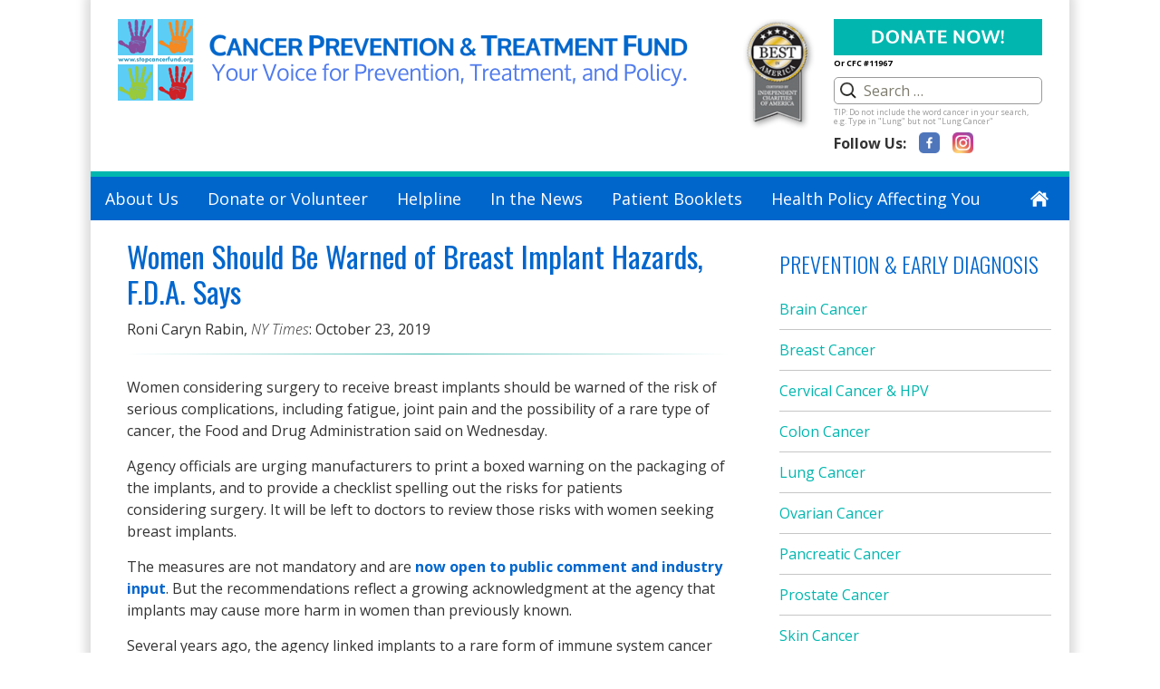

--- FILE ---
content_type: text/html; charset=UTF-8
request_url: https://stopcancerfund.org/in-the-news/women-should-be-warned-of-breast-implant-hazards-f-d-a-says/
body_size: 66684
content:
<!DOCTYPE html>
<!--[if IE 7]>
<html class="ie ie7" lang="en">
<![endif]-->
<!--[if IE 8]>
<html class="ie ie8" lang="en">
<![endif]-->
<!--[if !(IE 7) & !(IE 8)]><!-->
<html lang="en">
<!--<![endif]-->
<head>
	<meta charset="UTF-8">
	<meta name="viewport" content="width=device-width">
	<title>Women Should Be Warned of Breast Implant Hazards, F.D.A. Says - Stop Cancer Fund</title>
	<link rel="profile" href="https://gmpg.org/xfn/11">
	<link rel="pingback" href="https://stopcancerfund.org/xmlrpc.php">
	<link rel="preconnect" href="https://fonts.googleapis.com">
	<link rel="preconnect" href="https://fonts.gstatic.com" crossorigin>
	<link href="https://fonts.googleapis.com/css2?family=Open+Sans:ital,wght@0,300;0,700;1,300;1,700&display=swap" rel="stylesheet">
	<!--<script type="text/javascript" src="//platform-api.sharethis.com/js/sharethis.js#property=589235708b4634001128400b&product=custom-share-buttons"></script>-->
	<script src="https://stopcancerfund.org/wp-content/scripts/SpanChildrenToFill.js"></script>
	<link href="https://fonts.googleapis.com/css?family=Oswald:300,400,500,600,700" rel="stylesheet">
	<!--[if lt IE 9]>
	<script src="https://stopcancerfund.org/wp-content/themes/twentythirteen/js/html5.js"></script>
	<![endif]-->
	<meta name='robots' content='index, follow, max-image-preview:large, max-snippet:-1, max-video-preview:-1' />
	<style>img:is([sizes="auto" i], [sizes^="auto," i]) { contain-intrinsic-size: 3000px 1500px }</style>
	
	<!-- This site is optimized with the Yoast SEO plugin v26.7 - https://yoast.com/wordpress/plugins/seo/ -->
	<meta name="description" content="FDA proposes that surgeons discuss breast implant risks with patients and that manufacturers print bold warnings on the device packaging." />
	<link rel="canonical" href="https://stopcancerfund.org/in-the-news/women-should-be-warned-of-breast-implant-hazards-f-d-a-says/" />
	<meta property="og:locale" content="en_US" />
	<meta property="og:type" content="article" />
	<meta property="og:title" content="Women Should Be Warned of Breast Implant Hazards, F.D.A. Says - Stop Cancer Fund" />
	<meta property="og:description" content="FDA proposes that surgeons discuss breast implant risks with patients and that manufacturers print bold warnings on the device packaging." />
	<meta property="og:url" content="https://stopcancerfund.org/in-the-news/women-should-be-warned-of-breast-implant-hazards-f-d-a-says/" />
	<meta property="og:site_name" content="Stop Cancer Fund" />
	<meta property="article:publisher" content="https://www.facebook.com/CancerPreventionAndTreatmentFund/" />
	<meta property="article:published_time" content="2019-10-24T14:47:17+00:00" />
	<meta property="article:modified_time" content="2019-10-24T15:32:36+00:00" />
	<meta name="author" content="CPTFadmin" />
	<meta name="twitter:card" content="summary_large_image" />
	<meta name="twitter:creator" content="@Cancer_Fund" />
	<meta name="twitter:site" content="@Cancer_Fund" />
	<meta name="twitter:label1" content="Written by" />
	<meta name="twitter:data1" content="CPTFadmin" />
	<meta name="twitter:label2" content="Est. reading time" />
	<meta name="twitter:data2" content="4 minutes" />
	<script type="application/ld+json" class="yoast-schema-graph">{"@context":"https://schema.org","@graph":[{"@type":"Article","@id":"https://stopcancerfund.org/in-the-news/women-should-be-warned-of-breast-implant-hazards-f-d-a-says/#article","isPartOf":{"@id":"https://stopcancerfund.org/in-the-news/women-should-be-warned-of-breast-implant-hazards-f-d-a-says/"},"author":{"name":"CPTFadmin","@id":"https://stopcancerfund.org/#/schema/person/3778e3e451ce5b1cddb4be5cce53e38e"},"headline":"Women Should Be Warned of Breast Implant Hazards, F.D.A. Says","datePublished":"2019-10-24T14:47:17+00:00","dateModified":"2019-10-24T15:32:36+00:00","mainEntityOfPage":{"@id":"https://stopcancerfund.org/in-the-news/women-should-be-warned-of-breast-implant-hazards-f-d-a-says/"},"wordCount":748,"keywords":["breast implant","FDA"],"articleSection":["In the News","News Stories &amp; Editorials","We're In the News"],"inLanguage":"en"},{"@type":"WebPage","@id":"https://stopcancerfund.org/in-the-news/women-should-be-warned-of-breast-implant-hazards-f-d-a-says/","url":"https://stopcancerfund.org/in-the-news/women-should-be-warned-of-breast-implant-hazards-f-d-a-says/","name":"Women Should Be Warned of Breast Implant Hazards, F.D.A. Says - Stop Cancer Fund","isPartOf":{"@id":"https://stopcancerfund.org/#website"},"datePublished":"2019-10-24T14:47:17+00:00","dateModified":"2019-10-24T15:32:36+00:00","author":{"@id":"https://stopcancerfund.org/#/schema/person/3778e3e451ce5b1cddb4be5cce53e38e"},"description":"FDA proposes that surgeons discuss breast implant risks with patients and that manufacturers print bold warnings on the device packaging.","breadcrumb":{"@id":"https://stopcancerfund.org/in-the-news/women-should-be-warned-of-breast-implant-hazards-f-d-a-says/#breadcrumb"},"inLanguage":"en","potentialAction":[{"@type":"ReadAction","target":["https://stopcancerfund.org/in-the-news/women-should-be-warned-of-breast-implant-hazards-f-d-a-says/"]}]},{"@type":"BreadcrumbList","@id":"https://stopcancerfund.org/in-the-news/women-should-be-warned-of-breast-implant-hazards-f-d-a-says/#breadcrumb","itemListElement":[{"@type":"ListItem","position":1,"name":"Home","item":"https://stopcancerfund.org/"},{"@type":"ListItem","position":2,"name":"Women Should Be Warned of Breast Implant Hazards, F.D.A. Says"}]},{"@type":"WebSite","@id":"https://stopcancerfund.org/#website","url":"https://stopcancerfund.org/","name":"Stop Cancer Fund","description":"Information you can use. A voice you can trust.","potentialAction":[{"@type":"SearchAction","target":{"@type":"EntryPoint","urlTemplate":"https://stopcancerfund.org/?s={search_term_string}"},"query-input":{"@type":"PropertyValueSpecification","valueRequired":true,"valueName":"search_term_string"}}],"inLanguage":"en"},{"@type":"Person","@id":"https://stopcancerfund.org/#/schema/person/3778e3e451ce5b1cddb4be5cce53e38e","name":"CPTFadmin","image":{"@type":"ImageObject","inLanguage":"en","@id":"https://stopcancerfund.org/#/schema/person/image/","url":"https://secure.gravatar.com/avatar/409301f3913435ecd63118279408716869c769f30272134abaf62c2f2c21ae51?s=96&d=mm&r=g","contentUrl":"https://secure.gravatar.com/avatar/409301f3913435ecd63118279408716869c769f30272134abaf62c2f2c21ae51?s=96&d=mm&r=g","caption":"CPTFadmin"},"url":"https://stopcancerfund.org/author/cptfadmin/"}]}</script>
	<!-- / Yoast SEO plugin. -->


<link rel='dns-prefetch' href='//maxcdn.bootstrapcdn.com' />
<link rel="alternate" type="application/rss+xml" title="Stop Cancer Fund &raquo; Feed" href="https://stopcancerfund.org/feed/" />
		<!-- This site uses the Google Analytics by MonsterInsights plugin v9.11.1 - Using Analytics tracking - https://www.monsterinsights.com/ -->
							<script src="//www.googletagmanager.com/gtag/js?id=G-X5PKKBCZBE"  data-cfasync="false" data-wpfc-render="false" async></script>
			<script data-cfasync="false" data-wpfc-render="false">
				var mi_version = '9.11.1';
				var mi_track_user = true;
				var mi_no_track_reason = '';
								var MonsterInsightsDefaultLocations = {"page_location":"https:\/\/stopcancerfund.org\/in-the-news\/women-should-be-warned-of-breast-implant-hazards-f-d-a-says\/"};
								if ( typeof MonsterInsightsPrivacyGuardFilter === 'function' ) {
					var MonsterInsightsLocations = (typeof MonsterInsightsExcludeQuery === 'object') ? MonsterInsightsPrivacyGuardFilter( MonsterInsightsExcludeQuery ) : MonsterInsightsPrivacyGuardFilter( MonsterInsightsDefaultLocations );
				} else {
					var MonsterInsightsLocations = (typeof MonsterInsightsExcludeQuery === 'object') ? MonsterInsightsExcludeQuery : MonsterInsightsDefaultLocations;
				}

								var disableStrs = [
										'ga-disable-G-X5PKKBCZBE',
									];

				/* Function to detect opted out users */
				function __gtagTrackerIsOptedOut() {
					for (var index = 0; index < disableStrs.length; index++) {
						if (document.cookie.indexOf(disableStrs[index] + '=true') > -1) {
							return true;
						}
					}

					return false;
				}

				/* Disable tracking if the opt-out cookie exists. */
				if (__gtagTrackerIsOptedOut()) {
					for (var index = 0; index < disableStrs.length; index++) {
						window[disableStrs[index]] = true;
					}
				}

				/* Opt-out function */
				function __gtagTrackerOptout() {
					for (var index = 0; index < disableStrs.length; index++) {
						document.cookie = disableStrs[index] + '=true; expires=Thu, 31 Dec 2099 23:59:59 UTC; path=/';
						window[disableStrs[index]] = true;
					}
				}

				if ('undefined' === typeof gaOptout) {
					function gaOptout() {
						__gtagTrackerOptout();
					}
				}
								window.dataLayer = window.dataLayer || [];

				window.MonsterInsightsDualTracker = {
					helpers: {},
					trackers: {},
				};
				if (mi_track_user) {
					function __gtagDataLayer() {
						dataLayer.push(arguments);
					}

					function __gtagTracker(type, name, parameters) {
						if (!parameters) {
							parameters = {};
						}

						if (parameters.send_to) {
							__gtagDataLayer.apply(null, arguments);
							return;
						}

						if (type === 'event') {
														parameters.send_to = monsterinsights_frontend.v4_id;
							var hookName = name;
							if (typeof parameters['event_category'] !== 'undefined') {
								hookName = parameters['event_category'] + ':' + name;
							}

							if (typeof MonsterInsightsDualTracker.trackers[hookName] !== 'undefined') {
								MonsterInsightsDualTracker.trackers[hookName](parameters);
							} else {
								__gtagDataLayer('event', name, parameters);
							}
							
						} else {
							__gtagDataLayer.apply(null, arguments);
						}
					}

					__gtagTracker('js', new Date());
					__gtagTracker('set', {
						'developer_id.dZGIzZG': true,
											});
					if ( MonsterInsightsLocations.page_location ) {
						__gtagTracker('set', MonsterInsightsLocations);
					}
										__gtagTracker('config', 'G-X5PKKBCZBE', {"forceSSL":"true"} );
										window.gtag = __gtagTracker;										(function () {
						/* https://developers.google.com/analytics/devguides/collection/analyticsjs/ */
						/* ga and __gaTracker compatibility shim. */
						var noopfn = function () {
							return null;
						};
						var newtracker = function () {
							return new Tracker();
						};
						var Tracker = function () {
							return null;
						};
						var p = Tracker.prototype;
						p.get = noopfn;
						p.set = noopfn;
						p.send = function () {
							var args = Array.prototype.slice.call(arguments);
							args.unshift('send');
							__gaTracker.apply(null, args);
						};
						var __gaTracker = function () {
							var len = arguments.length;
							if (len === 0) {
								return;
							}
							var f = arguments[len - 1];
							if (typeof f !== 'object' || f === null || typeof f.hitCallback !== 'function') {
								if ('send' === arguments[0]) {
									var hitConverted, hitObject = false, action;
									if ('event' === arguments[1]) {
										if ('undefined' !== typeof arguments[3]) {
											hitObject = {
												'eventAction': arguments[3],
												'eventCategory': arguments[2],
												'eventLabel': arguments[4],
												'value': arguments[5] ? arguments[5] : 1,
											}
										}
									}
									if ('pageview' === arguments[1]) {
										if ('undefined' !== typeof arguments[2]) {
											hitObject = {
												'eventAction': 'page_view',
												'page_path': arguments[2],
											}
										}
									}
									if (typeof arguments[2] === 'object') {
										hitObject = arguments[2];
									}
									if (typeof arguments[5] === 'object') {
										Object.assign(hitObject, arguments[5]);
									}
									if ('undefined' !== typeof arguments[1].hitType) {
										hitObject = arguments[1];
										if ('pageview' === hitObject.hitType) {
											hitObject.eventAction = 'page_view';
										}
									}
									if (hitObject) {
										action = 'timing' === arguments[1].hitType ? 'timing_complete' : hitObject.eventAction;
										hitConverted = mapArgs(hitObject);
										__gtagTracker('event', action, hitConverted);
									}
								}
								return;
							}

							function mapArgs(args) {
								var arg, hit = {};
								var gaMap = {
									'eventCategory': 'event_category',
									'eventAction': 'event_action',
									'eventLabel': 'event_label',
									'eventValue': 'event_value',
									'nonInteraction': 'non_interaction',
									'timingCategory': 'event_category',
									'timingVar': 'name',
									'timingValue': 'value',
									'timingLabel': 'event_label',
									'page': 'page_path',
									'location': 'page_location',
									'title': 'page_title',
									'referrer' : 'page_referrer',
								};
								for (arg in args) {
																		if (!(!args.hasOwnProperty(arg) || !gaMap.hasOwnProperty(arg))) {
										hit[gaMap[arg]] = args[arg];
									} else {
										hit[arg] = args[arg];
									}
								}
								return hit;
							}

							try {
								f.hitCallback();
							} catch (ex) {
							}
						};
						__gaTracker.create = newtracker;
						__gaTracker.getByName = newtracker;
						__gaTracker.getAll = function () {
							return [];
						};
						__gaTracker.remove = noopfn;
						__gaTracker.loaded = true;
						window['__gaTracker'] = __gaTracker;
					})();
									} else {
										console.log("");
					(function () {
						function __gtagTracker() {
							return null;
						}

						window['__gtagTracker'] = __gtagTracker;
						window['gtag'] = __gtagTracker;
					})();
									}
			</script>
							<!-- / Google Analytics by MonsterInsights -->
		<script>
window._wpemojiSettings = {"baseUrl":"https:\/\/s.w.org\/images\/core\/emoji\/16.0.1\/72x72\/","ext":".png","svgUrl":"https:\/\/s.w.org\/images\/core\/emoji\/16.0.1\/svg\/","svgExt":".svg","source":{"concatemoji":"https:\/\/stopcancerfund.org\/wp-includes\/js\/wp-emoji-release.min.js?ver=6.8.3"}};
/*! This file is auto-generated */
!function(s,n){var o,i,e;function c(e){try{var t={supportTests:e,timestamp:(new Date).valueOf()};sessionStorage.setItem(o,JSON.stringify(t))}catch(e){}}function p(e,t,n){e.clearRect(0,0,e.canvas.width,e.canvas.height),e.fillText(t,0,0);var t=new Uint32Array(e.getImageData(0,0,e.canvas.width,e.canvas.height).data),a=(e.clearRect(0,0,e.canvas.width,e.canvas.height),e.fillText(n,0,0),new Uint32Array(e.getImageData(0,0,e.canvas.width,e.canvas.height).data));return t.every(function(e,t){return e===a[t]})}function u(e,t){e.clearRect(0,0,e.canvas.width,e.canvas.height),e.fillText(t,0,0);for(var n=e.getImageData(16,16,1,1),a=0;a<n.data.length;a++)if(0!==n.data[a])return!1;return!0}function f(e,t,n,a){switch(t){case"flag":return n(e,"\ud83c\udff3\ufe0f\u200d\u26a7\ufe0f","\ud83c\udff3\ufe0f\u200b\u26a7\ufe0f")?!1:!n(e,"\ud83c\udde8\ud83c\uddf6","\ud83c\udde8\u200b\ud83c\uddf6")&&!n(e,"\ud83c\udff4\udb40\udc67\udb40\udc62\udb40\udc65\udb40\udc6e\udb40\udc67\udb40\udc7f","\ud83c\udff4\u200b\udb40\udc67\u200b\udb40\udc62\u200b\udb40\udc65\u200b\udb40\udc6e\u200b\udb40\udc67\u200b\udb40\udc7f");case"emoji":return!a(e,"\ud83e\udedf")}return!1}function g(e,t,n,a){var r="undefined"!=typeof WorkerGlobalScope&&self instanceof WorkerGlobalScope?new OffscreenCanvas(300,150):s.createElement("canvas"),o=r.getContext("2d",{willReadFrequently:!0}),i=(o.textBaseline="top",o.font="600 32px Arial",{});return e.forEach(function(e){i[e]=t(o,e,n,a)}),i}function t(e){var t=s.createElement("script");t.src=e,t.defer=!0,s.head.appendChild(t)}"undefined"!=typeof Promise&&(o="wpEmojiSettingsSupports",i=["flag","emoji"],n.supports={everything:!0,everythingExceptFlag:!0},e=new Promise(function(e){s.addEventListener("DOMContentLoaded",e,{once:!0})}),new Promise(function(t){var n=function(){try{var e=JSON.parse(sessionStorage.getItem(o));if("object"==typeof e&&"number"==typeof e.timestamp&&(new Date).valueOf()<e.timestamp+604800&&"object"==typeof e.supportTests)return e.supportTests}catch(e){}return null}();if(!n){if("undefined"!=typeof Worker&&"undefined"!=typeof OffscreenCanvas&&"undefined"!=typeof URL&&URL.createObjectURL&&"undefined"!=typeof Blob)try{var e="postMessage("+g.toString()+"("+[JSON.stringify(i),f.toString(),p.toString(),u.toString()].join(",")+"));",a=new Blob([e],{type:"text/javascript"}),r=new Worker(URL.createObjectURL(a),{name:"wpTestEmojiSupports"});return void(r.onmessage=function(e){c(n=e.data),r.terminate(),t(n)})}catch(e){}c(n=g(i,f,p,u))}t(n)}).then(function(e){for(var t in e)n.supports[t]=e[t],n.supports.everything=n.supports.everything&&n.supports[t],"flag"!==t&&(n.supports.everythingExceptFlag=n.supports.everythingExceptFlag&&n.supports[t]);n.supports.everythingExceptFlag=n.supports.everythingExceptFlag&&!n.supports.flag,n.DOMReady=!1,n.readyCallback=function(){n.DOMReady=!0}}).then(function(){return e}).then(function(){var e;n.supports.everything||(n.readyCallback(),(e=n.source||{}).concatemoji?t(e.concatemoji):e.wpemoji&&e.twemoji&&(t(e.twemoji),t(e.wpemoji)))}))}((window,document),window._wpemojiSettings);
</script>
<link rel='stylesheet' id='sbi_styles-css' href='https://stopcancerfund.org/wp-content/plugins/instagram-feed/css/sbi-styles.min.css?ver=6.10.0' media='all' />
<style id='wp-emoji-styles-inline-css'>

	img.wp-smiley, img.emoji {
		display: inline !important;
		border: none !important;
		box-shadow: none !important;
		height: 1em !important;
		width: 1em !important;
		margin: 0 0.07em !important;
		vertical-align: -0.1em !important;
		background: none !important;
		padding: 0 !important;
	}
</style>
<link rel='stylesheet' id='wp-block-library-css' href='https://stopcancerfund.org/wp-content/plugins/gutenberg/build/styles/block-library/style.css?ver=22.3.0' media='all' />
<link rel='stylesheet' id='wp-block-library-theme-css' href='https://stopcancerfund.org/wp-content/plugins/gutenberg/build/styles/block-library/theme.css?ver=22.3.0' media='all' />
<style id='classic-theme-styles-inline-css'>
.wp-block-button__link{background-color:#32373c;border-radius:9999px;box-shadow:none;color:#fff;font-size:1.125em;padding:calc(.667em + 2px) calc(1.333em + 2px);text-decoration:none}.wp-block-file__button{background:#32373c;color:#fff}.wp-block-accordion-heading{margin:0}.wp-block-accordion-heading__toggle{background-color:inherit!important;color:inherit!important}.wp-block-accordion-heading__toggle:not(:focus-visible){outline:none}.wp-block-accordion-heading__toggle:focus,.wp-block-accordion-heading__toggle:hover{background-color:inherit!important;border:none;box-shadow:none;color:inherit;padding:var(--wp--preset--spacing--20,1em) 0;text-decoration:none}.wp-block-accordion-heading__toggle:focus-visible{outline:auto;outline-offset:0}
</style>
<link rel='stylesheet' id='ctf_styles-css' href='https://stopcancerfund.org/wp-content/plugins/custom-twitter-feeds/css/ctf-styles.min.css?ver=2.3.1' media='all' />
<style id='global-styles-inline-css'>
:root{--wp--preset--aspect-ratio--square: 1;--wp--preset--aspect-ratio--4-3: 4/3;--wp--preset--aspect-ratio--3-4: 3/4;--wp--preset--aspect-ratio--3-2: 3/2;--wp--preset--aspect-ratio--2-3: 2/3;--wp--preset--aspect-ratio--16-9: 16/9;--wp--preset--aspect-ratio--9-16: 9/16;--wp--preset--color--black: #000000;--wp--preset--color--cyan-bluish-gray: #abb8c3;--wp--preset--color--white: #fff;--wp--preset--color--pale-pink: #f78da7;--wp--preset--color--vivid-red: #cf2e2e;--wp--preset--color--luminous-vivid-orange: #ff6900;--wp--preset--color--luminous-vivid-amber: #fcb900;--wp--preset--color--light-green-cyan: #7bdcb5;--wp--preset--color--vivid-green-cyan: #00d084;--wp--preset--color--pale-cyan-blue: #8ed1fc;--wp--preset--color--vivid-cyan-blue: #0693e3;--wp--preset--color--vivid-purple: #9b51e0;--wp--preset--color--dark-gray: #141412;--wp--preset--color--red: #bc360a;--wp--preset--color--medium-orange: #db572f;--wp--preset--color--light-orange: #ea9629;--wp--preset--color--yellow: #fbca3c;--wp--preset--color--dark-brown: #220e10;--wp--preset--color--medium-brown: #722d19;--wp--preset--color--light-brown: #eadaa6;--wp--preset--color--beige: #e8e5ce;--wp--preset--color--off-white: #f7f5e7;--wp--preset--gradient--vivid-cyan-blue-to-vivid-purple: linear-gradient(135deg,rgb(6,147,227) 0%,rgb(155,81,224) 100%);--wp--preset--gradient--light-green-cyan-to-vivid-green-cyan: linear-gradient(135deg,rgb(122,220,180) 0%,rgb(0,208,130) 100%);--wp--preset--gradient--luminous-vivid-amber-to-luminous-vivid-orange: linear-gradient(135deg,rgb(252,185,0) 0%,rgb(255,105,0) 100%);--wp--preset--gradient--luminous-vivid-orange-to-vivid-red: linear-gradient(135deg,rgb(255,105,0) 0%,rgb(207,46,46) 100%);--wp--preset--gradient--very-light-gray-to-cyan-bluish-gray: linear-gradient(135deg,rgb(238,238,238) 0%,rgb(169,184,195) 100%);--wp--preset--gradient--cool-to-warm-spectrum: linear-gradient(135deg,rgb(74,234,220) 0%,rgb(151,120,209) 20%,rgb(207,42,186) 40%,rgb(238,44,130) 60%,rgb(251,105,98) 80%,rgb(254,248,76) 100%);--wp--preset--gradient--blush-light-purple: linear-gradient(135deg,rgb(255,206,236) 0%,rgb(152,150,240) 100%);--wp--preset--gradient--blush-bordeaux: linear-gradient(135deg,rgb(254,205,165) 0%,rgb(254,45,45) 50%,rgb(107,0,62) 100%);--wp--preset--gradient--luminous-dusk: linear-gradient(135deg,rgb(255,203,112) 0%,rgb(199,81,192) 50%,rgb(65,88,208) 100%);--wp--preset--gradient--pale-ocean: linear-gradient(135deg,rgb(255,245,203) 0%,rgb(182,227,212) 50%,rgb(51,167,181) 100%);--wp--preset--gradient--electric-grass: linear-gradient(135deg,rgb(202,248,128) 0%,rgb(113,206,126) 100%);--wp--preset--gradient--midnight: linear-gradient(135deg,rgb(2,3,129) 0%,rgb(40,116,252) 100%);--wp--preset--gradient--autumn-brown: linear-gradient(135deg, rgba(226,45,15,1) 0%, rgba(158,25,13,1) 100%);--wp--preset--gradient--sunset-yellow: linear-gradient(135deg, rgba(233,139,41,1) 0%, rgba(238,179,95,1) 100%);--wp--preset--gradient--light-sky: linear-gradient(135deg,rgba(228,228,228,1.0) 0%,rgba(208,225,252,1.0) 100%);--wp--preset--gradient--dark-sky: linear-gradient(135deg,rgba(0,0,0,1.0) 0%,rgba(56,61,69,1.0) 100%);--wp--preset--font-size--small: 13px;--wp--preset--font-size--medium: 20px;--wp--preset--font-size--large: 36px;--wp--preset--font-size--x-large: 42px;--wp--preset--spacing--20: 0.44rem;--wp--preset--spacing--30: 0.67rem;--wp--preset--spacing--40: 1rem;--wp--preset--spacing--50: 1.5rem;--wp--preset--spacing--60: 2.25rem;--wp--preset--spacing--70: 3.38rem;--wp--preset--spacing--80: 5.06rem;--wp--preset--shadow--natural: 6px 6px 9px rgba(0, 0, 0, 0.2);--wp--preset--shadow--deep: 12px 12px 50px rgba(0, 0, 0, 0.4);--wp--preset--shadow--sharp: 6px 6px 0px rgba(0, 0, 0, 0.2);--wp--preset--shadow--outlined: 6px 6px 0px -3px rgb(255, 255, 255), 6px 6px rgb(0, 0, 0);--wp--preset--shadow--crisp: 6px 6px 0px rgb(0, 0, 0);}:where(.is-layout-flex){gap: 0.5em;}:where(.is-layout-grid){gap: 0.5em;}body .is-layout-flex{display: flex;}.is-layout-flex{flex-wrap: wrap;align-items: center;}.is-layout-flex > :is(*, div){margin: 0;}body .is-layout-grid{display: grid;}.is-layout-grid > :is(*, div){margin: 0;}:where(.wp-block-columns.is-layout-flex){gap: 2em;}:where(.wp-block-columns.is-layout-grid){gap: 2em;}:where(.wp-block-post-template.is-layout-flex){gap: 1.25em;}:where(.wp-block-post-template.is-layout-grid){gap: 1.25em;}.has-black-color{color: var(--wp--preset--color--black) !important;}.has-cyan-bluish-gray-color{color: var(--wp--preset--color--cyan-bluish-gray) !important;}.has-white-color{color: var(--wp--preset--color--white) !important;}.has-pale-pink-color{color: var(--wp--preset--color--pale-pink) !important;}.has-vivid-red-color{color: var(--wp--preset--color--vivid-red) !important;}.has-luminous-vivid-orange-color{color: var(--wp--preset--color--luminous-vivid-orange) !important;}.has-luminous-vivid-amber-color{color: var(--wp--preset--color--luminous-vivid-amber) !important;}.has-light-green-cyan-color{color: var(--wp--preset--color--light-green-cyan) !important;}.has-vivid-green-cyan-color{color: var(--wp--preset--color--vivid-green-cyan) !important;}.has-pale-cyan-blue-color{color: var(--wp--preset--color--pale-cyan-blue) !important;}.has-vivid-cyan-blue-color{color: var(--wp--preset--color--vivid-cyan-blue) !important;}.has-vivid-purple-color{color: var(--wp--preset--color--vivid-purple) !important;}.has-black-background-color{background-color: var(--wp--preset--color--black) !important;}.has-cyan-bluish-gray-background-color{background-color: var(--wp--preset--color--cyan-bluish-gray) !important;}.has-white-background-color{background-color: var(--wp--preset--color--white) !important;}.has-pale-pink-background-color{background-color: var(--wp--preset--color--pale-pink) !important;}.has-vivid-red-background-color{background-color: var(--wp--preset--color--vivid-red) !important;}.has-luminous-vivid-orange-background-color{background-color: var(--wp--preset--color--luminous-vivid-orange) !important;}.has-luminous-vivid-amber-background-color{background-color: var(--wp--preset--color--luminous-vivid-amber) !important;}.has-light-green-cyan-background-color{background-color: var(--wp--preset--color--light-green-cyan) !important;}.has-vivid-green-cyan-background-color{background-color: var(--wp--preset--color--vivid-green-cyan) !important;}.has-pale-cyan-blue-background-color{background-color: var(--wp--preset--color--pale-cyan-blue) !important;}.has-vivid-cyan-blue-background-color{background-color: var(--wp--preset--color--vivid-cyan-blue) !important;}.has-vivid-purple-background-color{background-color: var(--wp--preset--color--vivid-purple) !important;}.has-black-border-color{border-color: var(--wp--preset--color--black) !important;}.has-cyan-bluish-gray-border-color{border-color: var(--wp--preset--color--cyan-bluish-gray) !important;}.has-white-border-color{border-color: var(--wp--preset--color--white) !important;}.has-pale-pink-border-color{border-color: var(--wp--preset--color--pale-pink) !important;}.has-vivid-red-border-color{border-color: var(--wp--preset--color--vivid-red) !important;}.has-luminous-vivid-orange-border-color{border-color: var(--wp--preset--color--luminous-vivid-orange) !important;}.has-luminous-vivid-amber-border-color{border-color: var(--wp--preset--color--luminous-vivid-amber) !important;}.has-light-green-cyan-border-color{border-color: var(--wp--preset--color--light-green-cyan) !important;}.has-vivid-green-cyan-border-color{border-color: var(--wp--preset--color--vivid-green-cyan) !important;}.has-pale-cyan-blue-border-color{border-color: var(--wp--preset--color--pale-cyan-blue) !important;}.has-vivid-cyan-blue-border-color{border-color: var(--wp--preset--color--vivid-cyan-blue) !important;}.has-vivid-purple-border-color{border-color: var(--wp--preset--color--vivid-purple) !important;}.has-vivid-cyan-blue-to-vivid-purple-gradient-background{background: var(--wp--preset--gradient--vivid-cyan-blue-to-vivid-purple) !important;}.has-light-green-cyan-to-vivid-green-cyan-gradient-background{background: var(--wp--preset--gradient--light-green-cyan-to-vivid-green-cyan) !important;}.has-luminous-vivid-amber-to-luminous-vivid-orange-gradient-background{background: var(--wp--preset--gradient--luminous-vivid-amber-to-luminous-vivid-orange) !important;}.has-luminous-vivid-orange-to-vivid-red-gradient-background{background: var(--wp--preset--gradient--luminous-vivid-orange-to-vivid-red) !important;}.has-very-light-gray-to-cyan-bluish-gray-gradient-background{background: var(--wp--preset--gradient--very-light-gray-to-cyan-bluish-gray) !important;}.has-cool-to-warm-spectrum-gradient-background{background: var(--wp--preset--gradient--cool-to-warm-spectrum) !important;}.has-blush-light-purple-gradient-background{background: var(--wp--preset--gradient--blush-light-purple) !important;}.has-blush-bordeaux-gradient-background{background: var(--wp--preset--gradient--blush-bordeaux) !important;}.has-luminous-dusk-gradient-background{background: var(--wp--preset--gradient--luminous-dusk) !important;}.has-pale-ocean-gradient-background{background: var(--wp--preset--gradient--pale-ocean) !important;}.has-electric-grass-gradient-background{background: var(--wp--preset--gradient--electric-grass) !important;}.has-midnight-gradient-background{background: var(--wp--preset--gradient--midnight) !important;}.has-small-font-size{font-size: var(--wp--preset--font-size--small) !important;}.has-medium-font-size{font-size: var(--wp--preset--font-size--medium) !important;}.has-large-font-size{font-size: var(--wp--preset--font-size--large) !important;}.has-x-large-font-size{font-size: var(--wp--preset--font-size--x-large) !important;}
:where(.wp-block-columns.is-layout-flex){gap: 2em;}:where(.wp-block-columns.is-layout-grid){gap: 2em;}
:root :where(.wp-block-pullquote){font-size: 1.5em;line-height: 1.6;}
:where(.wp-block-post-template.is-layout-flex){gap: 1.25em;}:where(.wp-block-post-template.is-layout-grid){gap: 1.25em;}
:where(.wp-block-term-template.is-layout-flex){gap: 1.25em;}:where(.wp-block-term-template.is-layout-grid){gap: 1.25em;}
</style>
<link rel='stylesheet' id='menu-image-css' href='https://stopcancerfund.org/wp-content/plugins/menu-image/includes/css/menu-image.css?ver=3.13' media='all' />
<link rel='stylesheet' id='dashicons-css' href='https://stopcancerfund.org/wp-includes/css/dashicons.min.css?ver=6.8.3' media='all' />
<link rel='stylesheet' id='wsa-endnotes-css' href='https://stopcancerfund.org/wp-content/plugins/webstartavenue-endnotes/wsa-endnotes.css?ver=6.8.3' media='all' />
<link rel='stylesheet' id='cff-css' href='https://stopcancerfund.org/wp-content/plugins/custom-facebook-feed/assets/css/cff-style.min.css?ver=4.3.4' media='all' />
<link rel='stylesheet' id='sb-font-awesome-css' href='https://maxcdn.bootstrapcdn.com/font-awesome/4.7.0/css/font-awesome.min.css?ver=6.8.3' media='all' />
<link rel='stylesheet' id='wc-shortcodes-style-css' href='https://stopcancerfund.org/wp-content/plugins/wc-shortcodes/public/assets/css/style.css?ver=3.46' media='all' />
<link rel='stylesheet' id='twentythirteen-fonts-css' href='https://stopcancerfund.org/wp-content/themes/twentythirteen/fonts/source-sans-pro-plus-bitter.css?ver=20230328' media='all' />
<link rel='stylesheet' id='genericons-css' href='https://stopcancerfund.org/wp-content/themes/twentythirteen/genericons/genericons.css?ver=20251101' media='all' />
<link rel='stylesheet' id='twentythirteen-style-css' href='https://stopcancerfund.org/wp-content/themes/twentythirteen-child/style.css?ver=20251202' media='all' />
<link rel='stylesheet' id='twentythirteen-block-style-css' href='https://stopcancerfund.org/wp-content/themes/twentythirteen/css/blocks.css?ver=20240520' media='all' />
<link rel='stylesheet' id='wpdreams-asl-basic-css' href='https://stopcancerfund.org/wp-content/plugins/ajax-search-lite/css/style.basic.css?ver=4.13.4' media='all' />
<style id='wpdreams-asl-basic-inline-css'>

					div[id*='ajaxsearchlitesettings'].searchsettings .asl_option_inner label {
						font-size: 0px !important;
						color: rgba(0, 0, 0, 0);
					}
					div[id*='ajaxsearchlitesettings'].searchsettings .asl_option_inner label:after {
						font-size: 11px !important;
						position: absolute;
						top: 0;
						left: 0;
						z-index: 1;
					}
					.asl_w_container {
						width: 100%;
						margin: 0px 0px 0px 0px;
						min-width: 200px;
					}
					div[id*='ajaxsearchlite'].asl_m {
						width: 100%;
					}
					div[id*='ajaxsearchliteres'].wpdreams_asl_results div.resdrg span.highlighted {
						font-weight: bold;
						color: #d9312b;
						background-color: #eee;
					}
					div[id*='ajaxsearchliteres'].wpdreams_asl_results .results img.asl_image {
						width: 70px;
						height: 70px;
						object-fit: cover;
					}
					div[id*='ajaxsearchlite'].asl_r .results {
						max-height: auto;
					}
					div[id*='ajaxsearchlite'].asl_r {
						position: absolute;
					}
				
						div.asl_r.asl_w.vertical .results .item::after {
							display: block;
							position: absolute;
							bottom: 0;
							content: '';
							height: 1px;
							width: 100%;
							background: #D8D8D8;
						}
						div.asl_r.asl_w.vertical .results .item.asl_last_item::after {
							display: none;
						}
					
</style>
<link rel='stylesheet' id='wpdreams-asl-instance-css' href='https://stopcancerfund.org/wp-content/plugins/ajax-search-lite/css/style-simple-red.css?ver=4.13.4' media='all' />
<link rel='stylesheet' id='wordpresscanvas-font-awesome-css' href='https://stopcancerfund.org/wp-content/plugins/wc-shortcodes/public/assets/css/font-awesome.min.css?ver=4.7.0' media='all' />
<script src="https://stopcancerfund.org/wp-content/plugins/google-analytics-for-wordpress/assets/js/frontend-gtag.min.js?ver=9.11.1" id="monsterinsights-frontend-script-js" async data-wp-strategy="async"></script>
<script data-cfasync="false" data-wpfc-render="false" id='monsterinsights-frontend-script-js-extra'>var monsterinsights_frontend = {"js_events_tracking":"true","download_extensions":"doc,pdf,ppt,zip,xls,docx,pptx,xlsx","inbound_paths":"[]","home_url":"https:\/\/stopcancerfund.org","hash_tracking":"false","v4_id":"G-X5PKKBCZBE"};</script>
<script src="https://stopcancerfund.org/wp-includes/js/jquery/jquery.min.js?ver=3.7.1" id="jquery-core-js"></script>
<script src="https://stopcancerfund.org/wp-includes/js/jquery/jquery-migrate.min.js?ver=3.4.1" id="jquery-migrate-js"></script>
<script src="https://stopcancerfund.org/wp-content/plugins/twitter-tweets/js/weblizar-fronend-twitter-tweets.js?ver=1" id="wl-weblizar-fronend-twitter-tweets-js"></script>
<script src="https://stopcancerfund.org/wp-content/themes/twentythirteen/js/functions.js?ver=20250727" id="twentythirteen-script-js" defer data-wp-strategy="defer"></script>
<link rel="https://api.w.org/" href="https://stopcancerfund.org/wp-json/" /><link rel="alternate" title="JSON" type="application/json" href="https://stopcancerfund.org/wp-json/wp/v2/posts/10256" /><link rel="EditURI" type="application/rsd+xml" title="RSD" href="https://stopcancerfund.org/xmlrpc.php?rsd" />
<meta name="generator" content="WordPress 6.8.3" />
<link rel='shortlink' href='https://stopcancerfund.org/?p=10256' />
<link rel="alternate" title="oEmbed (JSON)" type="application/json+oembed" href="https://stopcancerfund.org/wp-json/oembed/1.0/embed?url=https%3A%2F%2Fstopcancerfund.org%2Fin-the-news%2Fwomen-should-be-warned-of-breast-implant-hazards-f-d-a-says%2F" />
<link rel="alternate" title="oEmbed (XML)" type="text/xml+oembed" href="https://stopcancerfund.org/wp-json/oembed/1.0/embed?url=https%3A%2F%2Fstopcancerfund.org%2Fin-the-news%2Fwomen-should-be-warned-of-breast-implant-hazards-f-d-a-says%2F&#038;format=xml" />
				<link rel="preconnect" href="https://fonts.gstatic.com" crossorigin />
				<link rel="preload" as="style" href="//fonts.googleapis.com/css?family=Open+Sans&display=swap" />
								<link rel="stylesheet" href="//fonts.googleapis.com/css?family=Open+Sans&display=swap" media="all" />
						<style id="wp-custom-css">
			

b, strong {
    font-weight: bold !important;
}		</style>
		</head>
<body class="wp-singular post-template-default single single-post postid-10256 single-format-standard wp-embed-responsive wp-theme-twentythirteen wp-child-theme-twentythirteen-child wc-shortcodes-font-awesome-enabled sidebar" onload="SpanChildren('#primary-menu')" onresize="SpanChildren('primary-menu')">
	<div id="page" class="hfeed site">
		<header id="masthead" class="site-header" role="banner">
		<!-- start max's header div --><div style="padding-top:20px;">
<div style="width:100%;clear:both;height:1px;"></div>
<!-- start logo, donate, search --><div style="overflow:hidden;">
<!-- start donate and search --><div class="donate-and-search">
<div class="donate-button-positioning"><a id="donate-button" href="https://stopcancerfund.org/contribute/"><img src="https://stopcancerfund.org/wp-content/images/pixel.gif" alt="Donate" width="230" height="40"></a>
<div style="width:230px;font-size:9px;font-weight:900 !important;line-height:1.2;color:#000000;margin:4px 0 0 0;">Or CFC #11967</div>
</div>
<div id="search-field-holder">
			<form role="search" method="get" class="SearchForm" action="https://stopcancerfund.org/">
		<label>
			<input type="search" name="s" placeholder="Search …" value="" title="Search for:" autocomplete="off" />
		</label>
	</form>
		<div style="width:230px;font-size:9px;line-height:1.2;color:#999999;margin:4px 0 0 0;">TIP: Do not include the word cancer in your search,<br>e.g. Type in "Lung" but not "Lung Cancer"</div>
		<div style="display:block;margin:5px 0px 0px 0px;"><div style="display: inline-block; margin: 0px 10px 0 0; position: relative; top: 2px; font-weight: bold;">Follow Us:</div>
		<div class="footer-facebook-positioning">
			<a id="footer-facebook" href="https://www.facebook.com/CancerPreventionAndTreatmentFund" target="_blank"><img src="http://stopcancerfund.org/wp-content/uploads/2024/01/facebook.png" alt="Follow Us on Facebook" width="23" height="23" /></a>
		</div>
		<div class="sig">
			<a href="https://www.instagram.com/safe.to.play/"><img src="http://stopcancerfund.org/wp-content/uploads/2024/01/instagram.png" /></a>	
		</div>
		<!--
		<div class="footer-twitter-positioning"><a id="footer-twitter" href="https://twitter.com/stopcancerfund" target="_blank"><img src="http://stopcancerfund.org/wp-content/images/pixel.gif" alt="Follow Us on Twitter" width="23" height="23" /></a></div>
		-->
	</div>
	</div>
</div><!-- finish donate and search -->
<div class="header-ica-badge"><img src="https://stopcancerfund.org/wp-content/images/ica-badge.png" class="header-ica-badge"><!--<center><div style="color:#ffffff;font-size:12px;">CFC #11967</div></center>--></div>
			<a href="https://stopcancerfund.org/" class="homelink">			
				<div class="logo-positioning">
				<a href="https://stopcancerfund.org"><img src="https://stopcancerfund.org/wp-content/images/hand-icon.png" class="hand-icon" alt="StopCancerFund.org"></a>
				<!--<span style="margin:0 0 0 16px;"><a href="https://stopcancerfund.org"><img src="https://stopcancerfund.org/wp-content/images/stop-cancer-fund-logo.png" alt="StopCancerFund.org"></a></span>-->
				<span style="margin:0 0 0 0"><a href="https://stopcancerfund.org/" class="homelink" id="cancer-prevention-and-treatment-fund"><img src="https://stopcancerfund.org/wp-content/images/pixel.gif" alt="Cancer Prevention and Treatment Fund"></a></span>
				</div>
			</a>
</div><!-- end logo, donate, search -->
<div style="width:100%;clear:all;"></div>
<!-- start green tag box --><div style="background:#00b6af;width:100%;height:6px;padding:0;"></div><!-- finish green tag box  -->
</div><!-- finish max's header div -->
			<div id="navbar" class="navbar">
				<nav id="site-navigation" class="navigation main-navigation" role="navigation">
					<div id="home-button-holder">
						<a id="home-button" href="https://stopcancerfund.org"><img src="https://stopcancerfund.org/wp-content/images/pixel.gif" alt="Home" width="26" height="26" border="0" /></a>
					</div>
					<button class="menu-toggle">Menu</button>
					<a class="screen-reader-text skip-link" href="#content" title="Skip to content">Skip to content</a>
					<div class="menu-main-menu-container"><ul id="primary-menu" class="nav-menu"><li id="menu-item-7698" class="menu-item menu-item-type-post_type menu-item-object-page menu-item-has-children menu-item-7698"><a href="https://stopcancerfund.org/about-us/">About Us</a>
<ul class="sub-menu">
	<li id="menu-item-7920" class="menu-item menu-item-type-post_type menu-item-object-page menu-item-7920"><a href="https://stopcancerfund.org/about-us/">Overview</a></li>
	<li id="menu-item-7826" class="menu-item menu-item-type-post_type menu-item-object-page menu-item-7826"><a href="https://stopcancerfund.org/events/">Events</a></li>
	<li id="menu-item-7702" class="menu-item menu-item-type-post_type menu-item-object-page menu-item-7702"><a href="https://stopcancerfund.org/about-us/key-staff/">Key Staff</a></li>
	<li id="menu-item-7714" class="menu-item menu-item-type-post_type menu-item-object-page menu-item-7714"><a href="https://stopcancerfund.org/about-us/national-boards/">National Boards</a></li>
	<li id="menu-item-7703" class="menu-item menu-item-type-post_type menu-item-object-page menu-item-7703"><a href="https://stopcancerfund.org/about-us/internships-fellowships/">Positions Open</a></li>
</ul>
</li>
<li id="menu-item-7699" class="menu-item menu-item-type-post_type menu-item-object-page menu-item-7699"><a href="https://stopcancerfund.org/contribute/">Donate or Volunteer</a></li>
<li id="menu-item-9236" class="menu-item menu-item-type-post_type menu-item-object-post menu-item-9236"><a href="https://stopcancerfund.org/uncategorized/helpline/">Helpline</a></li>
<li id="menu-item-9618" class="menu-item menu-item-type-custom menu-item-object-custom menu-item-has-children menu-item-9618"><a href="http:">In the News</a>
<ul class="sub-menu">
	<li id="menu-item-7898" class="menu-item menu-item-type-post_type menu-item-object-page menu-item-7898"><a href="https://stopcancerfund.org/in-the-news/">We&#8217;re In the News</a></li>
	<li id="menu-item-9617" class="menu-item menu-item-type-post_type menu-item-object-page menu-item-9617"><a href="https://stopcancerfund.org/new-cancer-research/">New Cancer Research</a></li>
</ul>
</li>
<li id="menu-item-7881" class="menu-item menu-item-type-post_type menu-item-object-page menu-item-7881"><a href="https://stopcancerfund.org/patient-booklets/">Patient Booklets</a></li>
<li id="menu-item-7700" class="menu-item menu-item-type-post_type menu-item-object-page menu-item-has-children menu-item-7700"><a href="https://stopcancerfund.org/privacy-policy/">Health Policy Affecting You</a>
<ul class="sub-menu">
	<li id="menu-item-7713" class="menu-item menu-item-type-post_type menu-item-object-page menu-item-7713"><a href="https://stopcancerfund.org/policy/legislation/">Laws &#038; Policies</a></li>
	<li id="menu-item-7712" class="menu-item menu-item-type-post_type menu-item-object-page menu-item-7712"><a href="https://stopcancerfund.org/policy/testimony-briefings/">Testimony &#038; Briefings</a></li>
</ul>
</li>
</ul></div>					<!--<form role="search" method="get" class="search-form" action="https://stopcancerfund.org/">
				<label>
					<span class="screen-reader-text">Search for:</span>
					<input type="search" class="search-field" placeholder="Search &hellip;" value="" name="s" />
				</label>
				<input type="submit" class="search-submit" value="Search" />
			</form>-->
				</nav><!-- #site-navigation -->
			</div><!-- #navbar -->
		</header><!-- #masthead -->
		<div id="main" class="site-main">
	<div id="primary" class="content-area">
		<div id="content" class="site-content" role="main">

			
				
<article id="post-10256" class="post-10256 post type-post status-publish format-standard hentry category-in-the-news category-news-stories-editorials category-were-in-the-news tag-breast-implant tag-fda">
	<header class="entry-header">
		
				<h1 class="entry-title">Women Should Be Warned of Breast Implant Hazards, F.D.A. Says</h1>
		
		<div class="entry-meta">
			<span class="date"><a href="https://stopcancerfund.org/in-the-news/women-should-be-warned-of-breast-implant-hazards-f-d-a-says/" title="Permalink to Women Should Be Warned of Breast Implant Hazards, F.D.A. Says" rel="bookmark"><time class="entry-date" datetime="2019-10-24T14:47:17+00:00">October 24, 2019</time></a></span><span class="categories-links"><a href="https://stopcancerfund.org/category/in-the-news/" rel="category tag">In the News</a>, <a href="https://stopcancerfund.org/category/in-the-news/were-in-the-news/news-stories-editorials/" rel="category tag">News Stories &amp; Editorials</a>, <a href="https://stopcancerfund.org/category/in-the-news/were-in-the-news/" rel="category tag">We're In the News</a></span><span class="tags-links"><a href="https://stopcancerfund.org/tag/breast-implant/" rel="tag">breast implant</a>, <a href="https://stopcancerfund.org/tag/fda/" rel="tag">FDA</a></span><span class="author vcard"><a class="url fn n" href="https://stopcancerfund.org/author/cptfadmin/" title="View all posts by CPTFadmin" rel="author">CPTFadmin</a></span>					</div><!-- .entry-meta -->
	</header><!-- .entry-header -->

		<div class="entry-content">
		<p>Roni Caryn Rabin, <em>NY Times</em>: October 23, 2019</p>
<hr />
<p class="css-exrw3m evys1bk0">Women considering surgery to receive breast implants should be warned of the risk of serious complications, including fatigue, joint pain and the possibility of a rare type of cancer, the Food and Drug Administration said on Wednesday.</p>
<p class="css-exrw3m evys1bk0">Agency officials are urging manufacturers to print a boxed warning on the packaging of the implants, and to provide a checklist spelling out the risks for patients considering surgery. It will be left to doctors to review those risks with women seeking breast implants.</p>
<p class="css-exrw3m evys1bk0">The measures are not mandatory and are <a class="css-1g7m0tk" title="" href="https://www.federalregister.gov/documents/2019/10/24/2019-23197/guidance-breast-implants--certain-labeling-recommendations-to-improve-patient-communication" target="_blank" rel="noopener noreferrer">now open to public comment and industry input</a>. But the recommendations reflect a growing acknowledgment at the agency that implants may cause more harm in women than previously known.</p>
<p class="css-exrw3m evys1bk0">Several years ago, the agency linked implants to a rare form of immune system cancer called anaplastic large cell lymphoma. In July, at the request of the F.D.A., one manufacturer, Allergan, <a class="css-1g7m0tk" title="" href="https://www.nytimes.com/2019/07/24/health/breast-implants-cancer-recall.html?module=inline">recalled textured breast implants</a> linked to the cancer.</p>
<p class="css-exrw3m evys1bk0">More recent studies have reported higher rates of autoimmune disease among women with breast implants. Advocates for women with these complications called the F.D.A.’s proposals on Monday “an important step,” but noted that the action is only a recommendation.</p>
<p class="css-exrw3m evys1bk0"><strong>“What matters most is what happens next,” said Diana Zuckerman, president of the National Center for Health Research in Washington, who has analyzed breast implant studies and has been advising patients.</strong></p>
<p class="css-exrw3m evys1bk0"><strong>She said surgeons should be required to go over the checklist with prospective patients before they put down a deposit.</strong></p>
<p class="css-exrw3m evys1bk0"><strong>“If breast implants can cause cancer of the immune system, doesn’t it make sense they can cause other systemic problems of the immune system?” Dr. Zuckerman asked.</strong></p>
<p class="css-exrw3m evys1bk0">Millions of women have implants, silicone sacks filled with saltwater or silicone gel that are used to enlarge the breasts for cosmetic reasons or to rebuild them after a mastectomy for breast cancer.</p>
<div class="css-1fanzo5 StoryBodyCompanionColumn">
<div class="css-53u6y8">
<p class="css-exrw3m evys1bk0">Breast augmentation with implants is the most popular cosmetic surgical procedure. Some 313,000 augmentations were performed in 2018, a 4 percent increase over the number in 2017. Breast reconstruction after cancer surgery accounts for another 100,000 procedures.</p>
<p class="css-exrw3m evys1bk0">But thousands of women with implants have reported developing debilitating illnesses, such as severe muscle and joint pain, weakness, cognitive difficulties and fatigue — a constellation of symptoms some experts call “breast implant illness.”</p>
<p class="css-exrw3m evys1bk0">Some of the ailments are forms of connective tissue disease, which includes lupus, rheumatoid arthritis and other serious autoimmune conditions.</p>
<p class="css-exrw3m evys1bk0"><strong>Dr. Zuckerman has found that most breast implant studies were carried out by manufacturers or plastic surgery associations and did not track long-term outcomes, or lost so many participants to follow-up that results were not meaningful.</strong></p>
<p class="css-exrw3m evys1bk0"><strong>The studies focused on well-defined illnesses, she said, ignoring debilitating symptoms that lacked specific diagnoses, and most were too small to detect rare diseases.</strong></p>
<p class="css-exrw3m evys1bk0">Earlier this year, the agency warned two implant manufacturers that they had failed to carry out adequate long-term safety studies of implants, which had been mandated as a condition of their approval.</p>
<p class="css-exrw3m evys1bk0">The proposed checklist and boxed warning were developed in response to demands by patients who testified last March at an advisory panel meeting about illnesses they blamed on their implants.</p>
</div>
<aside class="css-o6xoe7" aria-label="companion column" aria-hidden="false"></aside>
</div>
<div id="story-ad-3-wrapper" class="css-1r07izm" aria-hidden="true">
<div id="story-ad-3-slug" class="css-l9onyx">
<p class="css-exrw3m evys1bk0">Many said they had no idea there were risks associated with implants before having surgery. More than 70,000 women have since signed a petition <a class="css-1g7m0tk" title="" href="https://www.change.org/p/fda-warn-women-about-cancer-risk-from-breast-implants" target="_blank" rel="noopener noreferrer">demanding the F.D.A. to require the checklist</a>.</p>
<p class="css-exrw3m evys1bk0">Agency officials said they had “heard loud and clear” that there was “a distinct opportunity to do more to protect women who are considering implants.”</p>
<p class="css-exrw3m evys1bk0">The F.D.A. now wants a boxed warning on the packaging that tells patients that implants do not last a lifetime, and that the chances of developing complications increase the longer they have implants and may require another operation to resolve.</p>
<p class="css-exrw3m evys1bk0">The warnings should also tell women that implants are linked to anaplastic large cell lymphoma, the agency said, and that patients have reported symptoms that cleared up when the implants were removed.</p>
<p class="css-exrw3m evys1bk0">The checklist would go into even greater detail, warning women that if they smoke or have medical conditions like diabetes or autoimmune disease, they may not fare well after surgery.</p>
<p class="css-exrw3m evys1bk0">All women may be left with chronic pain, loss of sensation or asymmetrical breasts, among other complications, the agency said. The proposed checklist would also warn that some women who had babies or breastfed after getting breast implants had reported health problems in their children.</p>
<p><em>Read the original article <a href="https://www.nytimes.com/2019/10/23/health/breast-implants-fda.html">here</a>. </em></p>
</div>
</div>
<div class="wc-share-buttons-container"><div class="share-buttons"><div class="share-text">Share</div><div class="wc-shortcodes-share-buttons wc-shortcodes-share-buttons-format-icon wc-shortcodes-share-buttons-size-4" style=""><ul class="wc-shortcodes-clearfix"><li class="wc-shortcodes-share-button-icon wc-shortcode-share-button-icon-facebook first-share-button"><a target="_blank" href="https://www.facebook.com/sharer/sharer.php?u=https://stopcancerfund.org/in-the-news/women-should-be-warned-of-breast-implant-hazards-f-d-a-says/&amp;t=Women%20Should%20Be%20Warned%20of%20Breast%20Implant%20Hazards%2C%20F.D.A.%20Says"><i class="fa fa-facebook"></i></a></li><li class="wc-shortcodes-share-button-icon wc-shortcode-share-button-icon-twitter first-share-button"><a target="_blank" href="https://twitter.com/share?text=Women%20Should%20Be%20Warned%20of%20Breast%20Implant%20Hazards%2C%20F.D.A.%20Says&amp;url=https://stopcancerfund.org/in-the-news/women-should-be-warned-of-breast-implant-hazards-f-d-a-says/" class="share-button-twitter" data-lang="en"><i class="fa fa-twitter"></i></a></li><li class="wc-shortcodes-share-button-icon wc-shortcode-share-button-icon-email first-share-button"><a title="Share by Email" href="mailto:?subject=Women%20Should%20Be%20Warned%20of%20Breast%20Implant%20Hazards%2C%20F.D.A.%20Says&amp;body=https://stopcancerfund.org/in-the-news/women-should-be-warned-of-breast-implant-hazards-f-d-a-says/"><i class="fa fa-envelope"></i></a></li><li class="wc-shortcodes-share-button-icon wc-shortcode-share-button-icon-print first-share-button"><a href="#" onclick="javascript:window.print();return false;"><i class="fa fa-print"></i></a></li></ul></div></div></div>	</div><!-- .entry-content -->
	
	<footer class="entry-meta">
		
			</footer><!-- .entry-meta -->
</article><!-- #post -->
						<nav class="navigation post-navigation">
		<h1 class="screen-reader-text">
			Post navigation		</h1>
		<div class="nav-links">

			<a href="https://stopcancerfund.org/in-the-news/were-in-the-news/press-releases/dr-diana-zuckermans-statement-on-fdas-draft-guidance-on-labeling-for-breast-implants/" rel="prev"><span class="meta-nav">&larr;</span> Dr. Diana Zuckerman’s Statement on FDA’s Draft Guidance on Labeling for Breast Implants</a>			<a href="https://stopcancerfund.org/in-the-news/fda-calls-for-new-warnings-for-breast-implants/" rel="next">FDA calls for new warnings for breast implants <span class="meta-nav">&rarr;</span></a>
		</div><!-- .nav-links -->
	</nav><!-- .navigation -->
						
			
		</div><!-- #content -->
	</div><!-- #primary -->

	<div id="tertiary" class="sidebar-container" role="complementary">
		<div class="sidebar-inner">
			<div class="widget-area">
				<aside id="nav_menu-5" class="widget widget_nav_menu"><h3 class="widget-title">PREVENTION &#038; EARLY DIAGNOSIS</h3><nav class="menu-prevention-early-diagnosis-container" aria-label="PREVENTION &#038; EARLY DIAGNOSIS"><ul id="menu-prevention-early-diagnosis" class="menu"><li id="menu-item-4325" class="menu-item menu-item-type-post_type menu-item-object-page menu-item-4325"><a href="https://stopcancerfund.org/prevention/brain-cancer/">Brain Cancer</a></li>
<li id="menu-item-4326" class="menu-item menu-item-type-post_type menu-item-object-page menu-item-4326"><a href="https://stopcancerfund.org/prevention/breast-cancer/">Breast Cancer</a></li>
<li id="menu-item-4333" class="menu-item menu-item-type-post_type menu-item-object-page menu-item-4333"><a href="https://stopcancerfund.org/prevention/cervical-cancer-hpv/">Cervical Cancer &#038; HPV</a></li>
<li id="menu-item-4332" class="menu-item menu-item-type-post_type menu-item-object-page menu-item-4332"><a href="https://stopcancerfund.org/prevention/colon-cancer/">Colon Cancer</a></li>
<li id="menu-item-4331" class="menu-item menu-item-type-post_type menu-item-object-page menu-item-4331"><a href="https://stopcancerfund.org/prevention/lung-cancer/">Lung Cancer</a></li>
<li id="menu-item-4330" class="menu-item menu-item-type-post_type menu-item-object-page menu-item-4330"><a href="https://stopcancerfund.org/prevention/ovarian-cancer/">Ovarian Cancer</a></li>
<li id="menu-item-4329" class="menu-item menu-item-type-post_type menu-item-object-page menu-item-4329"><a href="https://stopcancerfund.org/prevention/pancreatic-cancer/">Pancreatic Cancer</a></li>
<li id="menu-item-4328" class="menu-item menu-item-type-post_type menu-item-object-page menu-item-4328"><a href="https://stopcancerfund.org/prevention/prostate-cancer/">Prostate Cancer</a></li>
<li id="menu-item-4327" class="menu-item menu-item-type-post_type menu-item-object-page menu-item-4327"><a href="https://stopcancerfund.org/prevention/skin-cancer/">Skin Cancer</a></li>
<li id="menu-item-4334" class="menu-item menu-item-type-post_type menu-item-object-page menu-item-4334"><a href="https://stopcancerfund.org/prevention/other-cancers/">And Other Cancers</a></li>
<li id="menu-item-7709" class="menu-item menu-item-type-post_type menu-item-object-page menu-item-7709"><a href="https://stopcancerfund.org/prevention/diet-habits-other-behaviors/">Diet</a></li>
<li id="menu-item-7710" class="menu-item menu-item-type-post_type menu-item-object-page menu-item-7710"><a href="https://stopcancerfund.org/prevention/environmental-exposures/">Environment</a></li>
<li id="menu-item-7711" class="menu-item menu-item-type-post_type menu-item-object-page menu-item-7711"><a href="https://stopcancerfund.org/prevention/medical-treatments-with-cancer-risks/">Medical Treatments</a></li>
</ul></nav></aside><aside id="nav_menu-4" class="widget widget_nav_menu"><h3 class="widget-title">TREATMENT &#038; CARE</h3><nav class="menu-treatment-care-container" aria-label="TREATMENT &#038; CARE"><ul id="menu-treatment-care" class="menu"><li id="menu-item-4347" class="menu-item menu-item-type-post_type menu-item-object-page menu-item-4347"><a href="https://stopcancerfund.org/treatment/brain-cancer/">Brain Cancer</a></li>
<li id="menu-item-4339" class="menu-item menu-item-type-post_type menu-item-object-page menu-item-4339"><a href="https://stopcancerfund.org/treatment/breast-cancer/">Breast Cancer</a></li>
<li id="menu-item-4338" class="menu-item menu-item-type-post_type menu-item-object-page menu-item-4338"><a href="https://stopcancerfund.org/treatment/cervical-cancer-hpv/">Cervical Cancer &#038; HPV</a></li>
<li id="menu-item-4346" class="menu-item menu-item-type-post_type menu-item-object-page menu-item-4346"><a href="https://stopcancerfund.org/treatment/colon-cancer/">Colon Cancer</a></li>
<li id="menu-item-4345" class="menu-item menu-item-type-post_type menu-item-object-page menu-item-4345"><a href="https://stopcancerfund.org/treatment/lung-cancer/">Lung Cancer</a></li>
<li id="menu-item-4343" class="menu-item menu-item-type-post_type menu-item-object-page menu-item-4343"><a href="https://stopcancerfund.org/treatment/ovarian-cancer/">Ovarian Cancer</a></li>
<li id="menu-item-4342" class="menu-item menu-item-type-post_type menu-item-object-page menu-item-4342"><a href="https://stopcancerfund.org/treatment/pancreatic-cancer/">Pancreatic Cancer</a></li>
<li id="menu-item-4341" class="menu-item menu-item-type-post_type menu-item-object-page menu-item-4341"><a href="https://stopcancerfund.org/treatment/prostate-cancer/">Prostate Cancer</a></li>
<li id="menu-item-4340" class="menu-item menu-item-type-post_type menu-item-object-page menu-item-4340"><a href="https://stopcancerfund.org/treatment/skin-cancer/">Skin Cancer</a></li>
<li id="menu-item-4344" class="menu-item menu-item-type-post_type menu-item-object-page menu-item-4344"><a href="https://stopcancerfund.org/treatment/other-cancers/">And Other Cancers</a></li>
</ul></nav></aside>			</div><!-- .widget-area -->
		</div><!-- .sidebar-inner -->
	</div><!-- #tertiary -->



		</div><!-- #main -->

		<footer id="colophon" class="site-footer" role="contentinfo">

						
			<!-- start green tag box --><div style="background:#00b6af;width:100%;height:6px;padding:0;"></div><!-- finish green tag box  -->
			
			<!-- start footer wrapper --><div class="footer-wrapper">
			
			<div class="footer-logo">
			
			<div style="margin:20px 0 4px 0;"><a href="https://stopcancerfund.org"><img src="https://stopcancerfund.org/wp-content/images/pixel.gif" id="footer-logo"></a></div>

			<!--<div style="margin:20px 0 4px 0;"><img src="https://stopcancerfund.org/wp-content/images/cancer-prevention-and-treatment-fund-logo.png" class="footer-logo"></div>-->

			<div class="footer-logo-text"><span style="color:#fff;line-height:1.4;text-align:left;">1001 Connecticut Avenue NW, Suite 1100, Washington, DC 20036     <a href="http://www.StopCancerFund.org/" class="footer-link"><br>www.StopCancerFund.org</a></span></div>
			
			</div>
			
			<div id="footer-badge"><a href="https://greatnonprofits.org/org/cancer-prevention-and-treatment-fund"><img src="https://stopcancerfund.org/wp-content/uploads/2020/11/2020-top-rated-awards-badge-embed.png" id="footer-badge" style=""></a></div>
			
			<div style="width:100%;height:20px;clear:both;"></div>


			<div class="footer-column-two">

			<div style="color:#fff;">
			
			<b>The major program of the:</b><br>
			<i>National Center for Health Research  <a href="http://www.center4research.org" target="_blank" class="footer-nav-link-2">www.center4research.org</a></i><br>
			<span style="font-size:18px;font-weight:bold;">Contact Us For More Information</span><br>
			<b>Email:</b> <a href="mailto:info@stopcancerfund.org?subject=Web%20Site%20Info%20Web%20Site%20Inquiry" class="footer-link">info@stopcancerfund.org</a><br>
				<b>Phone:   <a href="tel:+12022234000" style="color:#ffffff;text-decoration:none;outline:none;">(202) 223-4000</a></b></div>

			</div>

			
			<div class="footer-vertical-rule"></div>
			
			
			<div class="footer-column-one">
			
			<div class="header-ica-badge"><img src="https://stopcancerfund.org/wp-content/images/ica-badge.png"><center><div style="color:#ffffff;font-size:12px;">CFC #11967</div></center></div>
			
			<div class="footer-column-one-text">Designated one of America's best charities by Independent Charities of America, The Cancer Prevention and Treatment Fund helps to reduce your risk of getting all kinds of cancer, and assists in choosing the best, most affordable cancer treatments based on the most recent research.  Our work on the personal and national level is helping millions of Americans every day! <a href="http://www.stopcancerfund.org/about-us/" class="footer-link">Read more</a>. <a href="https://www.youtube.com/watch?v=6PfVxK882iI&t=12s/" class="footer-link">See our video</a>.</div>
		

			</div><!-- finish footer wrapper -->
			
			<div class="footer-grad"></div>
			
			
			
			
			
			 <div class="footer-nav">
			 
			  <div style="color:#ffffff;display:inline-block;margin:6px 16px 6px 16px;"><a href="http://stopcancerfund.org/" class="footer-nav-link">Home</a> | <a href="https://stopcancerfund.org/contact-us/" class="footer-nav-link">Contact Us</a> | <a href="https://stopcancerfund.org/contribute/" class="footer-nav-link">Donate</a> | <a href="https://visitor.r20.constantcontact.com/manage/optin?v=001CyJuaz4zra0clzgEcQLDnWHwKSLslrUJzBJ8ZI-pimCLthXiZuW0teYlZsYeeFzcUNh9XxsCrauSkreIxL6WC5rdcGvoTAfaDb2d6ifO_0qraZ-siGvVTL3gdBrlsJ7yMMR2-unAEtDC885Bqihirc5iKx8p0jJA4GAMElnPtutHSigiQJ1trQ%3D%3D" target="_blank" class="footer-nav-link">Receive Our Monthly Email Updates</a></div>
			  
			 <div style="color:#f883b7;display:inline-block;margin:6px 16px 6px 16px;"><a href="https://stopcancerfund.org/disclaimer/" class="footer-nav-link-2">Disclaimer</a> | <a href="http://stopcancerfund.org/terms-of-use/" class="footer-nav-link-2">Terms of Use</a> | <a href="https://stopcancerfund.org/privacy-policy/ " class="footer-nav-link-2">Privacy Policy</a></div>
			 
			 
			 <!-- begin socmed wrapper --><div style="display:inline-block;float:right;">
			 
				 <div style="color:#ffffff;display:block;margin:8px 16px 6px 16px;">
					 				 </div><!-- end socmed wrapper -->


				 </div>

			</div>


			</div>


		</footer><!-- #colophon -->

	</div><!-- #page -->



	<script type="speculationrules">
{"prefetch":[{"source":"document","where":{"and":[{"href_matches":"\/*"},{"not":{"href_matches":["\/wp-*.php","\/wp-admin\/*","\/wp-content\/uploads\/*","\/wp-content\/*","\/wp-content\/plugins\/*","\/wp-content\/themes\/twentythirteen-child\/*","\/wp-content\/themes\/twentythirteen\/*","\/*\\?(.+)"]}},{"not":{"selector_matches":"a[rel~=\"nofollow\"]"}},{"not":{"selector_matches":".no-prefetch, .no-prefetch a"}}]},"eagerness":"conservative"}]}
</script>
<!-- Custom Facebook Feed JS -->
<script type="text/javascript">var cffajaxurl = "https://stopcancerfund.org/wp-admin/admin-ajax.php";
var cfflinkhashtags = "true";
</script>
<!-- Instagram Feed JS -->
<script type="text/javascript">
var sbiajaxurl = "https://stopcancerfund.org/wp-admin/admin-ajax.php";
</script>
<script src="https://stopcancerfund.org/wp-content/plugins/custom-facebook-feed/assets/js/cff-scripts.min.js?ver=4.3.4" id="cffscripts-js"></script>
<script src="https://stopcancerfund.org/wp-includes/js/imagesloaded.min.js?ver=5.0.0" id="imagesloaded-js"></script>
<script src="https://stopcancerfund.org/wp-includes/js/masonry.min.js?ver=4.2.2" id="masonry-js"></script>
<script src="https://stopcancerfund.org/wp-includes/js/jquery/jquery.masonry.min.js?ver=3.1.2b" id="jquery-masonry-js"></script>
<script id="wc-shortcodes-rsvp-js-extra">
var WCShortcodes = {"ajaxurl":"https:\/\/stopcancerfund.org\/wp-admin\/admin-ajax.php"};
</script>
<script src="https://stopcancerfund.org/wp-content/plugins/wc-shortcodes/public/assets/js/rsvp.js?ver=3.46" id="wc-shortcodes-rsvp-js"></script>
<script id="wd-asl-ajaxsearchlite-js-before">
window.ASL = typeof window.ASL !== 'undefined' ? window.ASL : {}; window.ASL.wp_rocket_exception = "DOMContentLoaded"; window.ASL.ajaxurl = "https:\/\/stopcancerfund.org\/wp-admin\/admin-ajax.php"; window.ASL.backend_ajaxurl = "https:\/\/stopcancerfund.org\/wp-admin\/admin-ajax.php"; window.ASL.asl_url = "https:\/\/stopcancerfund.org\/wp-content\/plugins\/ajax-search-lite\/"; window.ASL.detect_ajax = 1; window.ASL.media_query = 4780; window.ASL.version = 4780; window.ASL.pageHTML = ""; window.ASL.additional_scripts = []; window.ASL.script_async_load = false; window.ASL.init_only_in_viewport = true; window.ASL.font_url = "https:\/\/stopcancerfund.org\/wp-content\/plugins\/ajax-search-lite\/css\/fonts\/icons2.woff2"; window.ASL.highlight = {"enabled":false,"data":[]}; window.ASL.analytics = {"method":0,"tracking_id":"","string":"ajax_search-{asl_term}","event":{"focus":{"active":true,"action":"focus","category":"ASL","label":"Input focus","value":"1"},"search_start":{"active":false,"action":"search_start","category":"ASL","label":"Phrase: {phrase}","value":"1"},"search_end":{"active":true,"action":"search_end","category":"ASL","label":"{phrase} | {results_count}","value":"1"},"magnifier":{"active":true,"action":"magnifier","category":"ASL","label":"Magnifier clicked","value":"1"},"return":{"active":true,"action":"return","category":"ASL","label":"Return button pressed","value":"1"},"facet_change":{"active":false,"action":"facet_change","category":"ASL","label":"{option_label} | {option_value}","value":"1"},"result_click":{"active":true,"action":"result_click","category":"ASL","label":"{result_title} | {result_url}","value":"1"}}};
</script>
<script src="https://stopcancerfund.org/wp-content/plugins/ajax-search-lite/js/min/plugin/merged/asl.min.js?ver=4780" id="wd-asl-ajaxsearchlite-js"></script>

</body>

</html>

--- FILE ---
content_type: text/css
request_url: https://stopcancerfund.org/wp-content/themes/twentythirteen-child/style.css?ver=20251202
body_size: 84830
content:
/*
Theme Name: Twenty Thirteen Child
Description: Twenty Thirteen Child Theme
Author: Max Sewell
Template: twentythirteen
*/
/* This is a must */
@import url("../twentythirteen/style.css");
/**
 * Table of Contents:
 *
 * 1.0 - Reset
 * 2.0 - Repeatable Patterns
 * 3.0 - Basic Structure
 * 4.0 - Header
 *   4.1 - Site Header
 *   4.2 - Navigation
 * 5.0 - Content
 *   5.1 - Entry Header
 *   5.2 - Entry Meta
 *   5.3 - Entry Content
 *   5.4 - Galleries
 *   5.5 - Post Formats
 *   5.6 - Attachments
 *   5.7 - Post/Paging Navigation
 *   5.8 - Author Bio
 *   5.9 - Archives
 *   5.10 - Search Results/No posts
 *   5.11 - 404
 *   5.12 - Comments
 *   5.13 - Multisite
 * 6.0 - Sidebar
 *   6.1 - Widgets
 * 7.0 - Footer
 * 8.0 - Media Queries
 * 9.0 - Print
 * ----------------------------------------------------------------------------
 */
/**
 * 1.0 Reset
 *
 * Modified from Normalize.css to provide cross-browser consistency and a smart
 * default styling of HTML elements.
 *
 * @see http://git.io/normalize
 * ----------------------------------------------------------------------------
 */
* {
	-webkit-box-sizing: border-box;
	-moz-box-sizing: border-box;
	box-sizing: border-box;
}
article, aside, details, figcaption, figure, footer, header, nav, section, summary {
	display: block;
}
audio, canvas, video {
	display: inline-block;
}
audio:not([controls]) {
	display: none;
	height: 0;
}
[hidden] {
	display: none;
}
html {
	font-size: 100%;
	overflow-y: scroll;
	-webkit-text-size-adjust: 100%;
	-ms-text-size-adjust: 100%;
}
html, button, input, select, textarea {
	font-family: "Open Sans", Helvetica, sans-serif;
}
body {
	color: #333333;
	font-size: 16px;
	line-height: 1.5;
	margin: 0;
}
a {
	color: #662798;
	text-decoration: none;
}
a:visited {
	color: #662798;
}
a:focus {
	outline: thin dotted;
}
a:active, a:hover {
	color: #d68bee;
	outline: 0;
}
a:hover {
	color: #d68bee;
	text-decoration: none;
}
a.newslink {
	color: #3cb7ae;
	font-weight: bold;
	text-decoration: none;
}
a.newslink:visited {
	color: #3cb7ae;
}
a.newslink:hover {
	color: #d68bee;
	text-decoration: none;
}
/* special to style header log link */
a.homelink {
	text-decoration: none;
}
a.footer-link {
	color: #f883b7;
	font-weight: normal;
	text-decoration: none;
}
a.footer-link:visited {
	color: #f883b7;
}
a.footer-link:hover {
	color: #ffffff;
	text-decoration: none;
}
a.footer-link-2 {
	color: #d68bee;
	font-weight: bold;
	text-decoration: none;
}
a.footer-link-2:visited {
	color: #d68bee;
}
a.footer-link-2:hover {
	color: #fff;
	text-decoration: none;
}
h1, h2, h3, h4, h5, h6 {
	clear: both;
	font-family: 'Oswald', sans-serif;
	line-height: 1.2;
	font-weight: normal;
	color: #0066cc;
}
h1 {
	/*font-size: 48px;*/
	font-size: 33px;
	margin: 33px 0;
}
h2 {
	/*font-size: 30px;*/
	font-size: 28px;
	margin: 28px 0;
}
h3 {
	/*font-size: 22px;*/
	font-size: 26px;
	margin: 26px 0;
}
h4 {
	/*font-size: 20px;*/
	font-size: 22px;
	margin: 24px 0;
}
h5 {
	font-size: 20px;
	margin: 22px 0;
}
h6 {
	font-size: 18px;
	margin: 20px 0;
}
address {
	font-style: italic;
	margin: 0 0 24px;
}
abbr[title] {
	border-bottom: 1px dotted;
}
b, strong {
	font-weight: bold;
}
dfn {
	font-style: italic;
}
mark {
	background: #ff0;
	color: #000;
}
p {
	margin: 0 0 24px;
}
code, kbd, pre, samp {
	font-family: monospace, serif;
	font-size: 14px;
	-webkit-hyphens: none;
	-moz-hyphens: none;
	-ms-hyphens: none;
	hyphens: none;
}
pre {
	background: #f5f5f5;
	color: #666;
	font-family: monospace;
	font-size: 14px;
	margin: 20px 0;
	overflow: auto;
	padding: 20px;
	white-space: pre;
	white-space: pre-wrap;
	word-wrap: break-word;
}
blockquote, q {
	-webkit-hyphens: none;
	-moz-hyphens: none;
	-ms-hyphens: none;
	hyphens: none;
	quotes: none;
}
blockquote:before, blockquote:after, q:before, q:after {
	content: "";
	content: none;
}
blockquote {
	font-size: 18px;
	font-style: italic;
	font-weight: 300;
	margin: 24px 40px;
}
blockquote blockquote {
	margin-right: 0;
}
blockquote cite, blockquote small {
	font-size: 14px;
	font-weight: normal;
	text-transform: uppercase;
}
blockquote em, blockquote i {
	font-style: normal;
	font-weight: 300;
}
blockquote strong, blockquote b {
	font-weight: 400;
}
small {
	font-size: smaller;
}
sub, sup {
	font-size: 75%;
	line-height: 0;
	position: relative;
	vertical-align: baseline;
}
sup {
	top: -0.5em;
}
sub {
	bottom: -0.25em;
}
dl {
	margin: 0 20px;
}
dt {
	font-weight: bold;
}
dd {
	margin: 0 0 20px;
}
menu, ol, ul {
	margin: 16px 0;
	padding: 0 0 0 40px;
}
ul {
	list-style-type: square;
}
nav ul, nav ol {
	list-style: none;
	list-style-image: none;
}
li > ul, li > ol {
	margin: 0;
}
img {
	-ms-interpolation-mode: bicubic;
	border: 0;
	vertical-align: middle;
}
svg:not(:root) {
	overflow: hidden;
}
figure {
	margin: 0;
}
form {
	margin: 0;
}
fieldset {
	border: 1px solid #c0c0c0;
	margin: 0 2px;
	min-width: inherit;
	padding: 0.35em 0.625em 0.75em;
}
legend {
	border: 0;
	padding: 0;
	white-space: normal;
}
button, input, select, textarea {
	font-size: 100%;
	margin: 0;
	max-width: 100%;
	vertical-align: baseline;
}
button, input {
	line-height: normal;
}
button, html input[type="button"], input[type="reset"], input[type="submit"] {
	-webkit-appearance: button;
	cursor: pointer;
}
button[disabled], input[disabled] {
	cursor: default;
}
input[type="checkbox"], input[type="radio"] {
	padding: 0;
}
input[type="search"] {
	-webkit-appearance: textfield;
	padding-right: 2px; /* Don't cut off the webkit search cancel button */
	width: 270px;
}
input[type="search"]::-webkit-search-decoration {
	-webkit-appearance: none;
}
button::-moz-focus-inner, input::-moz-focus-inner {
	border: 0;
	padding: 0;
}
textarea {
	overflow: auto;
	vertical-align: top;
}
table {
	border-bottom: 1px solid #ededed;
	border-collapse: collapse;
	border-spacing: 0;
	font-size: 14px;
	line-height: 2;
	margin: 0 0 20px;
	width: 100%;
}
caption, th, td {
	font-weight: normal;
	text-align: left;
}
caption {
	font-size: 16px;
	margin: 20px 0;
}
th {
	font-weight: bold;
	text-transform: uppercase;
}
td {
	border-top: 1px solid #ededed;
	padding: 6px 10px 6px 0;
}
del {
	color: #333;
}
ins {
	background: #fff9c0;
	text-decoration: none;
}
hr {
	background: url('http://de.stopcancerfund.org/images/dotted-line.png') repeat center top;
	background-size: 4px 4px;
	border: 0;
	height: 1px;
	margin: 0 0 24px;
}
/**

 * 2.0 Repeatable Patterns

 * ----------------------------------------------------------------------------

 */
.genericon:before, .menu-toggle:after, .featured-post:before, .date a:before, .entry-meta .author a:before, .format-audio .entry-content:before, .comments-link a:before, .tags-links a:first-child:before, .categories-links a:first-child:before, .edit-link a:before, .attachment .entry-title:before, .attachment-meta:before, .attachment-meta a:before, .comment-awaiting-moderation:before, .comment-reply-link:before, .comment-reply-login:before, .comment-reply-title small a:before, .bypostauthor > .comment-body .fn:before, .error404 .page-title:before {
	-webkit-font-smoothing: antialiased;
	display: inline-block;
	font: normal 16px/1 Genericons;
	vertical-align: text-bottom;
}
/* Clearing floats */
.clear:after, .attachment .entry-header:after, .site-footer .widget-area:after, .entry-content:after, .page-content:after, .navigation:after, .nav-links:after, .gallery:after, .comment-form-author:after, .comment-form-email:after, .comment-form-url:after, .comment-body:after {
	clear: both;
}
.clear:before, .clear:after, .attachment .entry-header:before, .attachment .entry-header:after, .site-footer .widget-area:before, .site-footer .widget-area:after, .entry-content:before, .entry-content:after, .page-content:before, .page-content:after, .navigation:before, .navigation:after, .nav-links:before, .nav-links:after, .gallery:before, .gallery:after, .comment-form-author:before, .comment-form-author:after, .comment-form-email:before, .comment-form-email:after, .comment-form-url:before, .comment-form-url:after, .comment-body:before, .comment-body:after {
	content: "";
	display: table;
}
/* Assistive text */
.screen-reader-text {
	clip: rect(1px, 1px, 1px, 1px);
	overflow: hidden;
	position: absolute !important;
	height: 1px;
	width: 1px;
}
.screen-reader-text:focus {
	background-color: #f1f1f1;
	border-radius: 3px;
	box-shadow: 0 0 2px 2px rgba(0, 0, 0, 0.6);
	clip: auto !important;
	color: #21759b;
	display: block;
	font-size: 14px;
	font-weight: bold;
	height: auto;
	line-height: normal;
	padding: 15px 23px 14px;
	position: absolute;
	left: 5px;
	top: 5px;
	text-decoration: none;
	width: auto;
	z-index: 100000; /* Above WP toolbar */
}
/* Form fields, general styles first. */
button, input, textarea {
	border: 2px solid #d4d0ba;
	font-family: inherit;
	padding: 5px;
}
input, textarea {
	color: #141412;
}
input:focus, textarea:focus {
	border: 2px solid #c3c0ab;
	outline: 0;
}
/* Buttons */
button, input[type="submit"], input[type="button"], input[type="reset"] {
	background: #e05d22; /* Old browsers */
	background: -webkit-linear-gradient(top, #e05d22 0%, #d94412 100%); /* Chrome 10+, Safari 5.1+ */
	background: linear-gradient(to bottom, #e05d22 0%, #d94412 100%); /* W3C */
	border: none;
	border-bottom: 3px solid #b93207;
	border-radius: 2px;
	color: #fff;
	display: inline-block;
	padding: 11px 24px 10px;
	text-decoration: none;
}
button:hover, button:focus, input[type="submit"]:hover, input[type="button"]:hover, input[type="reset"]:hover, input[type="submit"]:focus, input[type="button"]:focus, input[type="reset"]:focus {
	background: #ed6a31; /* Old browsers */
	background: -webkit-linear-gradient(top, #ed6a31 0%, #e55627 100%); /* Chrome 10+, Safari 5.1+ */
	background: linear-gradient(to bottom, #ed6a31 0%, #e55627 100%); /* W3C */
	outline: none;
}
button:active, input[type="submit"]:active, input[type="button"]:active, input[type="reset"]:active {
	background: #d94412; /* Old browsers */
	background: -webkit-linear-gradient(top, #d94412 0%, #e05d22 100%); /* Chrome 10+, Safari 5.1+ */
	background: linear-gradient(to bottom, #d94412 0%, #e05d22 100%); /* W3C */
	border: none;
	border-top: 3px solid #b93207;
	padding: 10px 24px 11px;
}
.post-password-required input[type="submit"] {
	padding: 7px 24px 4px;
	vertical-align: bottom;
}
.post-password-required input[type="submit"]:active {
	padding: 5px 24px 6px;
}
/* Placeholder text color -- selectors need to be separate to work. */ ::-webkit-input-placeholder {
	color: #7d7b6d;
}
:-moz-placeholder {
	color: #7d7b6d;
}
::-moz-placeholder {
	color: #7d7b6d;
}
:-ms-input-placeholder {
	color: #7d7b6d;
}
/*

 * Responsive images

 *

 * Fluid images for posts, comments, and widgets

 */
.entry-content img, .entry-summary img, .comment-content img, .widget img, .wp-caption {
	max-width: 100%;
}
/* Make sure images with WordPress-added height and width attributes are scaled correctly. */
.entry-content img, .entry-summary img, .comment-content img[height], img[class*="align"], img[class*="wp-image-"], img[class*="attachment-"] {
	height: auto;
}
img.size-full, img.size-large, img.wp-post-image {
	height: auto;
	max-width: 100%;
}
/* Make sure videos and embeds fit their containers. */
embed, iframe, object, video {
	max-width: 100%;
}
/* Override the Twitter embed fixed width. */
.entry-content .twitter-tweet-rendered {
	max-width: 100% !important;
}
/* Images */
.alignleft {
	float: left;
}
.alignright {
	float: right;
}
.aligncenter {
	display: block;
	margin-left: auto;
	margin-right: auto;
}
figure.wp-caption.alignleft, img.alignleft {
	margin: 5px 20px 5px 0;
}
.wp-caption.alignleft {
	margin: 5px 10px 5px 0;
}
figure.wp-caption.alignright, img.alignright {
	margin: 5px 0 5px 20px;
}
.wp-caption.alignright {
	margin: 5px 0 5px 10px;
}
img.aligncenter {
	margin: 5px auto;
}
img.alignnone {
	margin: 5px 0;
}
.wp-caption .wp-caption-text, .entry-caption, .gallery-caption {
	color: #220e10;
	font-size: 16px;
	line-height: 1.2;
	font-style: normal;
	font-weight: 300;
	margin: 0 0 24px;
}
div.wp-caption.alignright img[class*="wp-image-"] {
	float: right;
}
div.wp-caption.alignright .wp-caption-text {
	padding-left: 10px;
}
img.wp-smiley, .rsswidget img {
	border: 0;
	border-radius: 0;
	box-shadow: none;
	margin-bottom: 0;
	margin-top: 0;
	padding: 0;
}
.wp-caption.alignleft + ul, .wp-caption.alignleft + ol {
	list-style-position: inside;
}
/**

 * 3.0 Basic Structure

 * ----------------------------------------------------------------------------

 */
#page {
	-webkit-box-shadow: 0px 0px 10px 6px #dcdcdc;
	-moz-box-shadow: 0px 0px 10px 6px #dcdcdc;
	box-shadow: 0px 0px 10px 6px #dcdcdc;
	margin-bottom: 40px;
}
.site {
	background-color: #fff;
	/*border-left: 1px solid #f2f2f2;*/
	/*border-right: 1px solid #f2f2f2;*/
	margin: 0 auto;
	/*max-width: 1600px;*/
	max-width: 1080px;
	width: 100%;
}
.site-main {
	position: relative;
}
.site-main .sidebar-container {
	height: 0;
	position: absolute;
	/*top: 40px;*/
	top: 30px;
	width: 100%;
	z-index: 1;
}
.site-main .sidebar-inner {
	margin: 0 auto;
	max-width: 1040px;
}
/**

 * 4.0 Header

 * ----------------------------------------------------------------------------

 */
/**

 * 4.1 Site Header

 * ----------------------------------------------------------------------------

 */
.site-header {
	position: relative;
}
.site-header .home-link {
	color: #141412;
	display: block;
	margin: 0 auto;
	max-width: 1080px;
	min-height: 230px;
	padding: 0 20px;
	text-decoration: none;
	width: 100%;
}
.site-header .site-title:hover {
	text-decoration: none;
}
.site-title {
	font-size: 60px;
	font-weight: bold;
	line-height: 1;
	margin: 0;
	padding: 58px 0 10px;
}
.site-description {
	font: 300 italic 24px "Open Sans", Helvetica, sans-serif;
	margin: 0;
}
/*--------   logo text   --------*/
.logo-positioning {
	margin: 0 0 20px 30px;
	max-width: 645px;
	border: none;
}
.header-ica-badge {
	float: right;
	display: inline-block;
	width: 80px;
	height: 124px;
}
#cancer-prevention-and-treatment-fund {
	display: inline-block;
	background: url('http://stopcancerfund.org/wp-content/images/stop-cancer-fund-logo.png') no-repeat 0 0;
	width: 536px;
	height: 66px;
	border: none;
	cursor: pointer;
	margin: 0 0 0 10px;
	vertical-align: middle;
}
.donate-and-search {
	width: 230px;
	float: right;
	display: inline-block;
	margin: 0 30px 0 20px;
}
.donate-button-positioning { /*width:262px;float:right;display:inline-block;margin:0 30px 0 20px;*/
}
/**

 * 4.2 Navigation

 * ----------------------------------------------------------------------------

 */
.main-navigation {
	clear: both;
	margin: 0 auto;
	max-width: 1080px;
	min-height: 45px;
	position: relative;
}
ul.nav-menu, div.nav-menu > ul {
	margin: 0;
	/*padding: 0 40px 0 0;*/
	padding: 0 0 0 0;
	/* this fixes the odd spacing between buttons */
	display: flex;
}
.nav-menu li {
	display: inline-block;
	position: relative;
}
.nav-menu li a {
	color: #fff;
	display: block;
	font-size: 18px;
	line-height: 1;
	padding: 15px 16px 15px 16px;
	text-decoration: none;
}
.nav-menu li:hover > a, .nav-menu li a:hover, .nav-menu li:focus > a, .nav-menu li a:focus {
	background-color: #0052b8;
	border-bottom: 0;
	color: #fff;
}
.nav-menu .sub-menu, .nav-menu .children {
	background-color: #3cb7ae;
	/*border: 2px solid #f7f5e7;*/
	border-right: 0;
	border-top: 0;
	border-left: 0;
	border-bottom: 0;
	padding: 0;
	position: absolute;
	left: -2px;
	z-index: 99999;
	height: 1px;
	width: 1px;
	overflow: hidden;
	clip: rect(1px, 1px, 1px, 1px);
}
.nav-menu .sub-menu ul, .nav-menu .children ul {
	border-left: 0;
	left: 100%;
	top: 0;
}
ul.nav-menu ul a, .nav-menu ul ul a {
	color: #fff;
	margin: 0;
	/*width: 200px;*/
	width: 300px;
}
ul.nav-menu ul a:hover, .nav-menu ul ul a:hover, ul.nav-menu ul a:focus, .nav-menu ul ul a:focus {
	background-color: #008e87;
}
ul.nav-menu li:hover > ul, .nav-menu ul li:hover > ul, ul.nav-menu .focus > ul, .nav-menu .focus > ul {
	clip: inherit;
	overflow: inherit;
	height: inherit;
	width: inherit;
}
.nav-menu .current_page_item > a, .nav-menu .current_page_ancestor > a, .nav-menu .current-menu-item > a, .nav-menu .current-menu-ancestor > a {
	color: #f883b7;
	/*font-style: italic;*/
	font-style: normal;
	/*background-color: #c27be0;*/
	border-bottom: 0 solid #f883b7;
}
/* effort to make submenu current page text blue-not pink */
.nav-menu ul ul .current_page_item > a, .nav-menu ul ul .current_page_ancestor > a, .nav-menu ul ul .current-menu-item > a, .nav-menu ul ul .current-menu-ancestor > a {
	color: #0052b8;
	/*font-style: italic;*/
	font-style: normal;
	/*background-color: #c27be0;*/
	border-bottom: 0 solid #f883b7;
}
.menu-toggle {
	display: none;
}
/* Navbar */
.navbar {
	background-color: #0066cc;
	margin: 0 auto;
	max-width: 1080px;
}
.site-header .search-form {
	position: absolute;
	right: 20px;
	top: 1px;
}
.site-header .search-field {
	background-color: transparent;
	background-image: url('http://stopcancerfund.org/wp-content/images/search-icon.png');
	background-position: 5px center;
	background-repeat: no-repeat;
	background-size: 24px 24px;
	border: none;
	cursor: pointer;
	height: 37px;
	margin: 3px 0;
	padding: 0 0 0 34px;
	position: relative;
	-webkit-transition: width 400ms ease, background 400ms ease;
	transition: width 400ms ease, background 400ms ease;
	width: 1px;
}
.site-header .search-field:focus {
	background-color: #fff;
	border: 2px solid #c3c0ab;
	cursor: text;
	outline: 0;
	width: 230px;
}
/**



/**

    * 4.4 - Search Field

    

    * ----------------------------------------------------------------------------

*/ /* The FORM tag for the search field. ~BGS */
/* search field positioning ~MAX */
#search-field-holder {
	width: 200px;
	float: right;
	display: inline-block;
	margin: 0 30px 0 0;
}
/*--   search field   --*/
/* search field positioning ~MAX */
#search-field-holder {
	width: 200px;
	float: none;
	display: block;
	margin: 10px 0 20px 0;
}
.SearchForm {
	width: 230px;
	height: 30px;
	background-color: white;
	background-image: url('http://stopcancerfund.org/wp-content/images/search-icon.png');
	background-repeat: no-repeat;
	background-size: 20px;
	background-position: 6px 4px;
	border-radius: 5px;
	border-style: solid;
	border-width: 1px;
	border-color: #999999;
	overflow: hidden;
}
/* The text input box for the search field. ~BGS */
.SearchForm input {
	width: 173px;
	height: 100%;
	/* Padding is so text doesn't cover magniying glass. */
	margin-left: 27px;
	background: transparent;
	border: none;
	font-size: 16px;
	vertical-align: middle;
}
body.home #headerTopRight .SearchForm {
	display: inline-block;
}
/* Retina-specific styles. */ @media print, (-o-min-device-pixel-ratio: 5/4), (-webkit-min-device-pixel-ratio: 1.25), (min-resolution: 120dpi) {
	.SearchForm .SearchButton {
		background-image: url('http://stopcancerfund.org/wp-content/images/search-icon-2x.png');
	}
}
/* home-button-holder */
#home-button-holder {
	width: 26px;
	float: right;
	display: inline-block;
	margin: 9px 20px 0 0;
}
/* begin home button */
#home-button {
	display: block;
	background: url('http://stopcancerfund.org/wp-content/images/home-button.png') no-repeat 0 0;
	width: 26px;
	height: 26px;
	border: none;
	cursor: pointer;
}
#home-button:hover {
	background-position: 0 -26px;
}
/**

 * 5.0 Content

 * ----------------------------------------------------------------------------

 */
.hentry {
	/*padding: 40px 0;*/
	padding: 20px 0;
}
.entry-header, .entry-content, .entry-summary, .entry-meta {
	margin: 0 auto;
	max-width: 604px;
	width: 100%;
}
.sidebar .entry-header, .sidebar .entry-content, .sidebar .entry-summary, .sidebar .entry-meta {
	max-width: 1080px;
	padding: 0 376px 0 40px;
}
/*--------   home page content   --------*/
#home-page-content {
	max-width: 1080px;
	width: 100%;
	margin: 0 0 0 0;
	padding: 0;
}
.white-row-1 {
	width: 1080px;
	padding: 0 50px 10px 50px;
	background-color: #ffffff;
}
.prevention-treatment-box-1 {
	width: 460px;
	height: 332px;
	display: inline-block;
	margin: 0 50px 20px 0;
	padding: 0;
	box-shadow: 1px 2px 4px rgba(0, 0, 0, .5);
	vertical-align: top;
	background: url('http://stopcancerfund.org/wp-content/images/pink-rule.png')no-repeat center bottom;
}
.prevention-treatment-box-2 {
	postion: relative;
	width: 460px;
	height: 332px;
	display: inline-block;
	margin: 0 0 20px 0;
	padding: 0;
	box-shadow: 1px 2px 4px rgba(0, 0, 0, .5);
	vertical-align: top;
	background: url('http://stopcancerfund.org/wp-content/images/pink-rule.png')no-repeat center bottom;
}
.prevention-treatment-bkgd {
	width: 460px;
	height: 57px;
	background-color: #0016af;
	background: url('http://stopcancerfund.org/wp-content/images/prevention-treatment-bkgd.jpg')repeat center bottom;
	margin: 0;
	padding: 0;
	vertical-align: top;
}
.prevention-treatment-head {
	font: 300 27px 'Oswald', Helvetica, sans-serif;
	color: #ffffff;
	margin: 0 0 0 0;
	padding: 10px 0 0 20px;
}
#stethoscope {
	float: right;
	width: 103px;
	height: 136px;
	background: url('http://stopcancerfund.org/wp-content/images/stethoscope.png') no-repeat top right;
}
#medical-bag {
	float: right;
	width: 95px;
	height: 82px;
	background: url('http://stopcancerfund.org/wp-content/images/medical-bag.png') no-repeat top right;
}
.green-row {
	width: 1080px;
	padding: 35px 50px 35px 50px;
	background-color: #00b6af;
}
.home-movie-box {
	width: 460px;
	display: inline-block;
	vertical-align: top;
	margin-right: 50px;
}
.home-movie-text {
	display: inline-block;
	font: 300 21px 'Oswald', Helvetica, sans-serif;
	color: #ffffff;
	margin: 0 0 10px 0;
	padding: 0 0 0 0;
}
.home-movie {
	width: 460px;
	height: 375px;
}
.twitter-feed-box {
	width: 460px;
	display: inline-block;
	vertical-align: top;
}
.twitter-feed-text {
	display: inline-block;
	font: 300 21px 'Oswald', Helvetica, sans-serif;
	color: #ffffff;
	margin: 0 0 10px 0;
	padding: 0 0 0 0;
}
.twitter-feed {
	width: 460px;
	height: 370px;
	background-color: #ffffff;
}
.blue-row {
	width: 1080px;
	padding: 35px 50px 20px 50px;
	background-color: #0066cc;
}
.news-box {
	width: 300px;
	display: inline-block;
	margin: 0 35px 0 0;
	padding: 0;
	vertical-align: top;
	box-shadow: 1px 2px 4px rgba(0, 0, 0, .5);
	height: 410px;
	background: #ffffff url('http://stopcancerfund.org/wp-content/images/green-rule.png')no-repeat center bottom;
}
.news-box-last {
	width: 300px;
	display: inline-block;
	margin: 0 0 0 0;
	padding: 0;
	vertical-align: top;
	box-shadow: 1px 2px 4px rgba(0, 0, 0, .5);
	height: 410px;
	background: #ffffff url('http://stopcancerfund.org/wp-content/images/green-rule.png')no-repeat center bottom;
}
.view-all-news-link {
	vertical-align: bottom;
	margin: 0 0 0 0;
	width: 1080px;
	background: url('http://stopcancerfund.org/wp-content/images/news-grad.png') no-repeat center bottom;
	background-color: #0066cc;
}
.white-row-2 {
	width: 1080px;
	padding: 35px 50px 10px 50px;
	background-color: #ffffff;
}
.view-all-resources-link {
	vertical-align: bottom;
	margin: 0 0 0 0;
	padding: 0 0 0 0;
	width: 1080px;
}
/**

 * 5.1 Entry Header

 * ----------------------------------------------------------------------------

 */
.sidebar .entry-header .entry-meta {
	padding: 0;
}
.entry-thumbnail img {
	display: block;
	margin: 0 auto 10px;
}
.entry-header {
	/*margin-bottom: 30px;*/
	margin-bottom: 10px;
}
.entry-title {
	font-weight: normal;
	margin: 0 0 5px;
}
.entry-title a {
	color: #0066cc;
}
.entry-title a:hover {
	color: #00b6af;
}
body.home .entry-header {
	display: none;
}
/**

 * 5.2 Entry Meta

 * ----------------------------------------------------------------------------

 */
.entry-meta {
	clear: both;
	font-size: 14px;
}
.entry-meta a {
	color: #bc360a;
}
.entry-meta a:hover {
	color: #bc360a;
}
.entry-meta > span {
	margin-right: 20px;
}
.entry-meta > span:last-child {
	margin-right: 0;
}
.featured-post:before {
	content: "\f308";
	margin-right: 2px;
}
.entry-meta .date a:before {
	content: "\f303";
}
.comments-link a:before {
	content: "\f300";
	margin-right: 2px;
	position: relative;
	top: -1px;
}
.entry-meta .author a:before {
	content: "\f304";
	position: relative;
	top: -1px;
}
.categories-links a:first-child:before {
	content: "\f301";
}
.tags-links a:first-child:before {
	content: "\f302";
	position: relative;
	top: -1px;
}
.edit-link a:before {
	content: "\f411";
	position: relative;
	top: -1px;
}
.single-author .entry-meta .author, .sticky.format-standard .entry-meta .date, .sticky.format-audio .entry-meta .date, .sticky.format-chat .entry-meta .date, .sticky.format-image .entry-meta .date, .sticky.format-gallery .entry-meta .date {
	display: none;
}
/**

 * 5.3 Entry Content

 * ----------------------------------------------------------------------------

 */
.entry-content {
	-webkit-hyphens: auto;
	-moz-hyphens: auto;
	-ms-hyphens: auto;
	hyphens: auto;
	word-wrap: break-word;
}
.entry-content p {
	margin-bottom: 15px;
}
.entry-content a, .comment-content a {
	color: #0066cc;
	font-weight: bold;
}
.entry-content a:hover, .comment-content a:hover {
	color: #00b6af;
}
.entry-content .more-link {
	white-space: nowrap;
}
.entry-content blockquote {
	/*font-size: 24px;*/
	font-size: 16px;
}
.entry-content blockquote cite, .entry-content blockquote small {
	font-size: 16px;
}
.entry-content img.alignleft, .entry-content .wp-caption.alignleft {
	/*margin-left: -60px;*/
	margin-left: 0;
}
.entry-content img.alignright, .entry-content .wp-caption.alignright {
	/*margin-right: -60px;*/
	margin-right: 0;
}
footer.entry-meta {
	margin-top: 24px;
}
.format-standard footer.entry-meta {
	margin-top: 0;
}
/* Page links */
.page-links {
	clear: both;
	font-size: 16px;
	font-style: italic;
	font-weight: normal;
	line-height: 2.2;
	margin: 20px 0;
	text-transform: uppercase;
}
.page-links a, .page-links > span {
	background: #fff;
	border: 1px solid #fff;
	padding: 5px 10px;
	text-decoration: none;
}
.format-status .entry-content .page-links a, .format-gallery .entry-content .page-links a, .format-chat .entry-content .page-links a, .format-quote .entry-content .page-links a, .page-links a {
	background: #e63f2a;
	border: 1px solid #e63f2a;
	color: #fff;
}
.format-gallery .entry-content .page-links a:hover, .format-audio .entry-content .page-links a:hover, .format-status .entry-content .page-links a:hover, .format-video .entry-content .page-links a:hover, .format-chat .entry-content .page-links a:hover, .format-quote .entry-content .page-links a:hover, .page-links a:hover {
	background: #fff;
	color: #e63f2a;
}
.format-status .entry-content .page-links > span, .format-quote .entry-content .page-links > span {
	background: none;
}
.page-links .page-links-title {
	background: transparent;
	border: none;
	margin-right: 20px;
	padding: 0;
}
/* Mediaelements */
.hentry .mejs-mediaelement, .widget .mejs-mediaelement, .hentry .mejs-container .mejs-controls, .widget .mejs-container .mejs-controls {
	background: #220e10;
}
.hentry .mejs-controls .mejs-time-rail .mejs-time-loaded, .widget .mejs-controls .mejs-time-rail .mejs-time-loaded, .hentry .mejs-controls .mejs-horizontal-volume-slider .mejs-horizontal-volume-current, .widget .mejs-controls .mejs-horizontal-volume-slider .mejs-horizontal-volume-current {
	background: #fff;
}
.hentry .mejs-controls .mejs-time-rail .mejs-time-current, .widget .mejs-controls .mejs-time-rail .mejs-time-current {
	background: #ea9629;
}
.hentry .mejs-controls .mejs-time-rail .mejs-time-total, .widget .mejs-controls .mejs-time-rail .mejs-time-total, .hentry .mejs-controls .mejs-horizontal-volume-slider .mejs-horizontal-volume-total, .widget .mejs-controls .mejs-horizontal-volume-slider .mejs-horizontal-volume-total {
	background: #595959;
}
.hentry .mejs-controls .mejs-time-rail span, .widget .mejs-controls .mejs-time-rail span, .hentry .mejs-controls .mejs-horizontal-volume-slider .mejs-horizontal-volume-total, .widget .mejs-controls .mejs-horizontal-volume-slider .mejs-horizontal-volume-total, .hentry .mejs-controls .mejs-horizontal-volume-slider .mejs-horizontal-volume-current, .widget .mejs-controls .mejs-horizontal-volume-slider .mejs-horizontal-volume-current {
	border-radius: 0;
}
/**

 * 5.4 Galleries

 * ----------------------------------------------------------------------------

 */
.gallery {
	margin-bottom: 20px;
	margin-left: -4px;
}
.gallery-item {
	float: left;
	margin: 0 4px 4px 0;
	overflow: hidden;
	position: relative;
}
.gallery-columns-1.gallery-size-medium, .gallery-columns-1.gallery-size-thumbnail, .gallery-columns-2.gallery-size-thumbnail, .gallery-columns-3.gallery-size-thumbnail {
	display: table;
	margin: 0 auto 20px;
}
.gallery-columns-1 .gallery-item, .gallery-columns-2 .gallery-item, .gallery-columns-3 .gallery-item {
	text-align: center;
}
.gallery-columns-4 .gallery-item {
	max-width: 23%;
	max-width: -webkit-calc(25% - 4px);
	max-width: calc(25% - 4px);
}
.gallery-columns-5 .gallery-item {
	max-width: 19%;
	max-width: -webkit-calc(20% - 4px);
	max-width: calc(20% - 4px);
}
.gallery-columns-6 .gallery-item {
	max-width: 15%;
	max-width: -webkit-calc(16.7% - 4px);
	max-width: calc(16.7% - 4px);
}
.gallery-columns-7 .gallery-item {
	max-width: 13%;
	max-width: -webkit-calc(14.28% - 4px);
	max-width: calc(14.28% - 4px);
}
.gallery-columns-8 .gallery-item {
	max-width: 11%;
	max-width: -webkit-calc(12.5% - 4px);
	max-width: calc(12.5% - 4px);
}
.gallery-columns-9 .gallery-item {
	max-width: 9%;
	max-width: -webkit-calc(11.1% - 4px);
	max-width: calc(11.1% - 4px);
}
.gallery-columns-1 .gallery-item:nth-of-type(1n), .gallery-columns-2 .gallery-item:nth-of-type(2n), .gallery-columns-3 .gallery-item:nth-of-type(3n), .gallery-columns-4 .gallery-item:nth-of-type(4n), .gallery-columns-5 .gallery-item:nth-of-type(5n), .gallery-columns-6 .gallery-item:nth-of-type(6n), .gallery-columns-7 .gallery-item:nth-of-type(7n), .gallery-columns-8 .gallery-item:nth-of-type(8n), .gallery-columns-9 .gallery-item:nth-of-type(9n) {
	margin-right: 0;
}
.gallery-columns-1.gallery-size-medium figure.gallery-item:nth-of-type(1n+1), .gallery-columns-1.gallery-size-thumbnail figure.gallery-item:nth-of-type(1n+1), .gallery-columns-2.gallery-size-thumbnail figure.gallery-item:nth-of-type(2n+1), .gallery-columns-3.gallery-size-thumbnail figure.gallery-item:nth-of-type(3n+1) {
	clear: left;
}
.gallery-caption {
	background-color: rgba(0, 0, 0, 0.7);
	box-sizing: border-box;
	color: #fff;
	font-size: 14px;
	line-height: 1.3;
	margin: 0;
	max-height: 50%;
	opacity: 0;
	padding: 2px 8px;
	position: absolute;
	bottom: 0;
	left: 0;
	text-align: left;
	-webkit-transition: opacity 400ms ease;
	transition: opacity 400ms ease;
	width: 100%;
}
.gallery-caption:before {
	box-shadow: 0 -10px 15px #000 inset;
	content: "";
	height: 100%;
	min-height: 49px;
	position: absolute;
	left: 0;
	top: 0;
	width: 100%;
}
.gallery-item:hover .gallery-caption {
	opacity: 1;
}
.gallery-columns-7 .gallery-caption, .gallery-columns-8 .gallery-caption, .gallery-columns-9 .gallery-caption {
	display: none;
}
/**

 * 5.5 Post Formats

 * ----------------------------------------------------------------------------

 */
/* Aside */
.format-aside {
	background-color: #f7f5e7;
}
.blog .format-aside:first-of-type, .single .format-aside:first-of-type, .format-aside + .format-aside, .format-aside + .format-link, .format-link + .format-aside {
	box-shadow: inset 0 2px 2px rgba(173, 165, 105, 0.2);
}
.format-aside .entry-meta {
	margin-top: 0;
}
.format-aside blockquote {
	font-size: 100%;
	font-weight: normal;
}
.format-aside cite {
	font-size: 100%;
	text-transform: none;
}
.format-aside cite:before {
	content: "\2014";
	margin-right: 5px;
}
/* Audio */
.format-audio {
	background-color: #db572f;
}
.format-audio .entry-title {
	font-size: 28px;
	font-weight: bold;
}
.format-audio .entry-content:before {
	content: "\f109";
	float: left;
	font-size: 64px;
	position: relative;
	top: 4px;
}
.format-audio .entry-content a, .format-audio .entry-meta a, .format-audio .entry-content a:hover, .format-audio .entry-meta a:hover {
	color: #fbfaf3;
}
.format-audio .audio-content {
	background: url(images/dotted-line.png) repeat-y left top;
	background-size: 4px 4px;
	float: right;
	padding-left: 35px;
	width: 80%;
	width: -webkit-calc(100% - 85px);
	width: calc(100% - 85px);
}
.format-audio .wp-audio-shortcode {
	height: 30px !important; /* Override mediaelement.js style */
	margin: 20px 0;
	max-width: 400px !important; /* Override mediaelement.js style */
}
.format-audio audio {
	max-width: 100% !important; /* Avoid player width overflow. */
}
/* Chat */
.format-chat {
	background-color: #eadaa6;
}
.format-chat .entry-title {
	font-size: 28px;
	font-weight: bold;
}
.format-chat .entry-meta a, .format-chat .entry-content a {
	color: #722d19;
}
.format-chat .entry-meta .date a:before {
	content: "\f108";
	margin-right: 2px;
}
.format-chat .entry-meta .author {
	display: none;
}
.format-chat .chat {
	margin: 0;
}
.format-chat .chat .chat-timestamp {
	color: #722d19;
	float: right;
	font-size: 12px;
	font-weight: normal;
	margin: 5px 10px 0;
}
.format-chat .chat .fn {
	font-style: normal;
}
/* Gallery */
.format-gallery {
	background-color: #fbca3c;
}
.format-gallery .entry-header {
	margin-bottom: 15px;
}
.format-gallery .entry-title {
	font-size: 50px;
	font-weight: 400;
	margin: 0;
}
.format-gallery .entry-meta a, .format-gallery .entry-content a {
	color: #722d19;
}
/* Image */
.format-image .entry-title {
	font-size: 28px;
	font-weight: bold;
}
.format-image .categories-links, .format-image .tags-links {
	display: none;
}
/* Link */
.format-link {
	background-color: #f7f5e7;
}
.blog .format-link:first-of-type, .single .format-link:first-of-type {
	box-shadow: inset 0 2px 2px rgba(173, 165, 105, 0.2);
}
.format-link .entry-header, .format-link .entry-content p:last-child {
	margin-bottom: 0;
}
.format-link .entry-title {
	color: #ca3c08;
	display: inline;
	font: 300 italic 20px "Open Sans", Helvetica, sans-serif;
	margin-right: 20px;
}
.format-link .entry-title a {
	color: #bc360a;
}
.format-link div.entry-meta {
	display: inline;
}
/* Standard */
.format-standard .wp-video, .format-standard .wp-audio-shortcode, .format-audio .wp-audio-shortcode, .format-standard .video-player {
	margin-bottom: 24px;
}
/* Quote */
.format-quote {
	background-color: #210d10;
}
.format-quote .entry-content, .format-quote .entry-meta {
	color: #f7f5e7;
}
.format-quote .entry-content blockquote {
	/*font-size: 28px;*/
	font-size: 16px;
	margin: 0;
}
.format-quote .entry-content a, .format-quote .entry-meta a, .format-quote .linked {
	color: #e63f2a;
}
.format-quote .entry-content cite a {
	border-bottom: 1px dotted #fff;
	color: #fff;
}
.format-quote .entry-content cite a:hover {
	text-decoration: none;
}
.format-quote blockquote small, .format-quote blockquote cite {
	display: block;
	font-size: 16px;
}
.format-quote blockquote {
	font-style: italic;
	font-weight: 300;
	padding-left: 75px;
	position: relative;
}
.format-quote blockquote:before {
	content: '\201C';
	font-size: 140px;
	font-weight: 400;
	line-height: .8;
	padding-right: 25px;
	position: absolute;
	left: -15px;
	top: -3px;
}
.format-quote .entry-meta .author {
	display: none;
}
/* Status */
.format-status {
	background-color: #722d19;
	padding: 0;
}
.format-status .entry-content, .format-status .entry-meta {
	padding-left: 35px;
	position: relative;
}
.format-status .entry-content a {
	color: #eadaa6;
}
.format-status .entry-meta a {
	color: #f7f5e7;
}
.sidebar .format-status .entry-content, .sidebar .format-status .entry-meta {
	padding-left: 95px;
}
.format-status .entry-content:before, .format-status .entry-meta:before {
	background: url(images/dotted-line.png) repeat-y left bottom;
	background-size: 4px 4px;
	content: "";
	display: block;
	height: 100%;
	position: absolute;
	left: 10px;
	top: 0;
	width: 1px;
}
.sidebar .format-status .entry-content:before, .sidebar .format-status .entry-meta:before {
	left: 70px;
}
.format-status .categories-links, .format-status .tags-links {
	display: none;
}
/* Ensures the dots in the dot background are in lockstep. */
.format-status .entry-meta:before {
	background-position: left top;
}
.format-status .entry-content {
	color: #f7f5e7;
	font-size: 24px;
	font-style: italic;
	font-weight: 300;
	padding-bottom: 30px;
	padding-top: 40px;
	position: relative;
}
.format-status .entry-content p:first-child:before {
	background-color: rgba(0, 0, 0, 0.65);
	content: "";
	height: 3px;
	margin-top: 13px;
	position: absolute;
	left: 4px;
	width: 13px;
}
.sidebar .format-status .entry-content > p:first-child:before {
	left: 64px;
}
.format-status .entry-content p:last-child {
	margin-bottom: 0;
}
.format-status .entry-meta {
	margin-top: 0;
	padding-bottom: 40px;
}
.format-status .entry-meta .date a:before {
	content: "\f105";
}
/* Video */
.format-video {
	background-color: #db572f;
}
.format-video .entry-content a, .format-video .entry-meta a, .format-video .entry-content a:hover, .format-video .entry-meta a:hover {
	color: #fbfaf3;
}
.format-video .entry-title {
	font-size: 50px;
	font-weight: 400;
}
.format-video .entry-meta {
	color: #220e10;
}
/**

 * 5.6 Attachments

 * ----------------------------------------------------------------------------

 */
.attachment .hentry {
	background-color: #e8e5ce;
	margin: 0;
	padding: 0;
}
.attachment .entry-header {
	margin-bottom: 0;
	max-width: 1040px;
	padding: 30px 0;
}
.attachment .entry-title {
	display: inline-block;
	float: left;
	font: 300 italic 30px "Open Sans", Helvetica, sans-serif;
	margin: 0;
}
.attachment .entry-title:before {
	content: "\f416";
	font-size: 32px;
	margin-right: 10px;
}
.attachment .entry-meta {
	clear: none;
	color: inherit;
	float: right;
	max-width: 604px;
	padding: 9px 0 0;
	text-align: right;
}
.hentry.attachment:not(.image-attachment) .entry-meta {
	max-width: 104px;
}
.attachment footer.entry-meta {
	display: none;
}
.attachment-meta:before {
	content: "\f307";
}
.full-size-link a:before {
	content: "\f402";
}
.full-size-link:before {
	content: none;
}
.attachment .entry-meta a, .attachment .entry-meta .edit-link:before, .attachment .full-size-link:before {
	color: #ca3c08;
}
.attachment .entry-content {
	background-color: #fff;
	max-width: 100%;
	padding: 40px 0;
}
.image-navigation {
	margin: 0 auto;
	max-width: 1040px;
	position: relative;
}
.image-navigation a:hover {
	text-decoration: none;
}
.image-navigation .nav-previous, .image-navigation .nav-next {
	position: absolute;
	top: 50px;
}
.image-navigation .nav-previous {
	left: 0;
}
.image-navigation .nav-next {
	right: 0;
}
.image-navigation .meta-nav {
	font-size: 32px;
	font-weight: 300;
	vertical-align: -4px;
}
.attachment .entry-attachment, .attachment .type-attachment p {
	margin: 0 auto;
	max-width: 724px;
	text-align: center;
}
.attachment .entry-attachment .attachment {
	display: inline-block;
}
.attachment .entry-caption {
	text-align: left;
}
.attachment .entry-description {
	margin: 20px auto 0;
	max-width: 604px;
}
.attachment .entry-caption p:last-child, .attachment .entry-description p:last-child {
	margin: 0;
}
.attachment .site-main .sidebar-container {
	display: none;
}
.attachment .entry-content .mejs-audio {
	max-width: 400px;
	margin: 0 auto;
}
.attachment .entry-content .wp-video {
	margin: 0 auto;
}
.attachment .entry-content .mejs-container {
	margin-bottom: 24px;
}
/**

 * 5.7 Post/Paging Navigation

 * ----------------------------------------------------------------------------

 */
.navigation .nav-previous {
	float: left;
}
.navigation .nav-next {
	float: right;
}
.navigation a {
	color: #0066cc;
}
.navigation a:hover {
	color: #00b6af;
	text-decoration: none;
}
.paging-navigation {
	background-color: #ffffff;
	padding: 40px 0;
}
.paging-navigation .nav-links {
	margin: 0 auto;
	max-width: 604px;
	width: 100%;
}
.sidebar .paging-navigation .nav-links {
	max-width: 1040px;
	padding: 0 376px 0 60px;
}
.paging-navigation .nav-next {
	padding: 13px 0;
}
.paging-navigation a {
	font-size: 18px;
	font-style: normal;
	font-weight: 300;
}
.paging-navigation .meta-nav {
	background-color: #ffffff;
	border-radius: 50%;
	color: #0066cc;
	display: inline-block;
	font-size: 26px;
	padding: 3px 0 8px;
	text-align: center;
	width: 50px;
}
.paging-navigation .nav-previous .meta-nav {
	margin-right: 10px;
	padding: 17px 0 23px;
	width: 80px;
}
.paging-navigation .nav-next .meta-nav {
	margin-left: 10px;
}
.paging-navigation a:hover .meta-nav {
	background-color: #ffffff;
	text-decoration: none;
}
.post-navigation {
	/* hiding post navigation site-wide */
	display: none;
	background-color: #fff;
	color: #0066cc;
	font-size: 16px;
	font-style: normal;
	font-weight: 300;
	padding: 20px 0;
}
.post-navigation .nav-links {
	margin: 0 auto;
	max-width: 1040px;
}
.sidebar .post-navigation .nav-links {
	padding: 0 376px 0 60px;
}
.post-navigation a[rel="next"] {
	float: right;
	text-align: right;
}
/**

 * 5.8 Author Bio

 * ----------------------------------------------------------------------------

 */
.author-info {
	margin: 0 auto;
	max-width: 604px;
	padding: 30px 0 10px;
	text-align: left; /* gallery & video post formats */
	width: 100%;
}
.author.sidebar .author-info {
	max-width: 1040px;
	padding: 30px 376px 10px 60px;
}
.single .author-info {
	padding: 50px 0 0;
}
.author-avatar .avatar {
	float: left;
	margin: 0 30px 30px 0;
}
.single-format-status .author-description {
	color: #f7f5e7;
}
.author-description .author-title {
	clear: none;
	font: 300 italic 20px "Open Sans", Helvetica, sans-serif;
	margin: 0 0 8px;
}
.author-link {
	color: #ca3c08;
	margin-left: 2px;
}
.author.archive .author-link {
	display: none;
}
/**

 * 5.9 Archives

 * ----------------------------------------------------------------------------

 */
.archive-header {
	background-color: #e8e5ce;
}
.archive-title, .archive-meta {
	font: 300 italic 30px "Open Sans", Helvetica, sans-serif;
	margin: 0 auto;
	max-width: 1040px;
	padding: 30px 0;
	width: 100%;
}
.archive-meta {
	font-size: 16px;
	font-style: normal;
	font-weight: normal;
	margin-top: -15px;
	padding: 0 0 11px;
}
.sidebar .archive-meta {
	padding-right: 316px;
}
/**

 * 5.10 Search Results/No posts

 * ----------------------------------------------------------------------------

 */
.page-header {
	background-color: #ffffff;
}
.page-title {
	font: 300 normal 27px "Open Sans", Helvetica, sans-serif;
	margin: 0 auto;
	max-width: 1040px;
	padding: 30px 0;
	width: 100%;
}
.page-content {
	margin: 0 auto;
	max-width: 604px;
	padding: 40px 0;
	width: 100%;
}
.sidebar .page-content {
	margin: 0 auto;
	max-width: 1040px;
	padding: 40px 376px 40px 60px;
}
/**

 * 5.11 404

 * ----------------------------------------------------------------------------

 */
.error404 .page-header {
	background-color: #fff;
}
.error404 .page-title {
	line-height: 0.6;
	margin: 0;
	padding: 300px;
	position: relative;
	text-align: center;
	width: auto;
}
.error404 .page-title:before {
	color: #e8e5ce;
	content: "\f423";
	font-size: 964px;
	line-height: 0.6;
	overflow: hidden;
	position: absolute;
	left: 7px;
	top: 28px;
}
.error404 .page-wrapper {
	background-color: #e8e5ce;
}
.error404 .page-header, .error404 .page-content {
	margin: 0 auto;
	max-width: 1040px;
	padding-bottom: 40px;
	width: 100%;
}
/**

 * 5.12 Comments

 * ----------------------------------------------------------------------------

 */
.comments-title, .comment-list, .comment-reply-title, .must-log-in, .comment-respond .comment-form, .comment-respond iframe {
	display: block;
	margin-left: auto;
	margin-right: auto;
	max-width: 604px;
	width: 100%;
}
.sidebar .comments-title, .sidebar .comment-list, .sidebar .must-log-in, .sidebar .comment-reply-title, .sidebar .comment-navigation, .sidebar .comment-respond .comment-form {
	max-width: 1040px;
	padding-left: 60px;
	padding-right: 376px;
}
.comments-title {
	font: 300 italic 28px "Open Sans", Helvetica, sans-serif;
}
.comment-list, .comment-list .children {
	list-style-type: none;
	padding: 0;
}
.comment-list .children {
	margin-left: 20px;
}
.comment-list > li:after, .comment-list .children > li:before {
	background: url('http://stopcancerfund.org/images/dotted-line.png') repeat left top;
	background-size: 4px 4px;
	content: "";
	display: block;
	height: 1px;
	width: 100%;
}
.comment-list > li:last-child:after {
	display: none;
}
.comment-body {
	padding: 24px 0;
	position: relative;
}
.comment-author {
	float: left;
	max-width: 74px;
}
.comment-author .avatar {
	display: block;
	margin-bottom: 10px;
}
.comment-author .fn {
	word-wrap: break-word;
}
.comment-author .fn, .comment-author .url, .comment-reply-link, .comment-reply-login {
	color: #bc360a;
	font-size: 14px;
	font-style: normal;
	font-weight: normal;
}
.says {
	display: none;
}
.no-avatars .comment-author {
	margin: 0 0 5px;
	max-width: 100%;
	position: relative;
}
.no-avatars .comment-metadata, .no-avatars .comment-content, .no-avatars .comment-list .reply {
	width: 100%;
}
.bypostauthor > .comment-body .fn:before {
	content: "\f408";
	vertical-align: text-top;
}
.comment-list .edit-link {
	margin-left: 20px;
}
.comment-metadata, .comment-awaiting-moderation, .comment-content, .comment-list .reply {
	float: right;
	width: 79%;
	width: -webkit-calc(100% - 124px);
	width: calc(100% - 124px);
	word-wrap: break-word;
}
.comment-meta, .comment-meta a {
	color: #a2a2a2;
	font-size: 13px;
}
.comment-meta a:hover {
	color: #ea9629;
}
.comment-metadata {
	margin-bottom: 20px;
}
.ping-meta {
	color: #a2a2a2;
	font-size: 13px;
	line-height: 2;
}
.comment-awaiting-moderation {
	color: #a2a2a2;
}
.comment-awaiting-moderation:before {
	content: "\f414";
	margin-right: 5px;
	position: relative;
	top: -2px;
}
.comment-reply-link:before, .comment-reply-login:before {
	content: "\f412";
	margin-right: 3px;
}
/* Comment form */
.comment-respond {
	background-color: #ffffff;
	padding: 30px 0;
}
.comment .comment-respond {
	margin-bottom: 20px;
	padding: 20px;
}
.comment-reply-title {
	font: 300 italic 28px "Open Sans", Helvetica, sans-serif;
}
.comment-reply-title small a {
	color: #131310;
	display: inline-block;
	float: right;
	height: 16px;
	overflow: hidden;
	width: 16px;
}
.comment-reply-title small a:hover {
	color: #ed331c;
	text-decoration: none;
}
.comment-reply-title small a:before {
	content: "\f406";
	vertical-align: top;
}
.sidebar .comment-list .comment-reply-title, .sidebar .comment-list .comment-respond .comment-form {
	padding: 0;
}
.comment-form .comment-notes {
	margin-bottom: 15px;
}
.comment-form .comment-form-author, .comment-form .comment-form-email, .comment-form .comment-form-url {
	margin-bottom: 8px;
}
.comment-form [for="author"], .comment-form [for="email"], .comment-form [for="url"], .comment-form [for="comment"] {
	float: left;
	padding: 5px 0;
	width: 120px;
}
.comment-form .required {
	color: #ed331c;
}
.comment-form input[type="text"], .comment-form input[type="email"], .comment-form input[type="url"] {
	max-width: 270px;
	width: 60%;
}
.comment-form textarea {
	width: 100%;
}
.form-allowed-tags, .form-allowed-tags code {
	color: #686758;
	font-size: 12px;
}
.form-allowed-tags code {
	font-size: 10px;
	margin-left: 3px;
}
.comment-list .pingback, .comment-list .trackback {
	padding-top: 24px;
}
.comment-navigation {
	font-size: 20px;
	font-style: italic;
	font-weight: 300;
	margin: 0 auto;
	max-width: 604px;
	padding: 20px 0 30px;
	width: 100%;
}
.no-comments {
	background-color: #f7f5e7;
	font-size: 20px;
	font-style: italic;
	font-weight: 300;
	margin: 0;
	padding: 40px 0;
	text-align: center;
}
.sidebar .no-comments {
	padding-left: 60px;
	padding-right: 376px;
}
/**

 * 5.13 Multisite

 * ----------------------------------------------------------------------------

 */
.site-main .mu_register {
	margin: 0 auto;
	max-width: 604px;
	width: 100%;
}
.mu_alert {
	margin-top: 25px;
}
.site-main .mu_register input[type="submit"], .site-main .mu_register #blog_title, .site-main .mu_register #user_email, .site-main .mu_register #blogname, .site-main .mu_register #user_name {
	font-size: inherit;
	width: 270px;
}
.site-main .mu_register input[type="submit"] {
	width: auto;
}
/**

 * 6.0 Sidebar

 * ----------------------------------------------------------------------------

 */
.site-main .widget-area {
	float: right;
	width: 300px;
}
/**

 * 6.1 Widgets

 * ----------------------------------------------------------------------------

 */
.widget {
	background-color: #ffffff;
	/*font-size: 14px;*/
	font-size: 16px;
	-webkit-hyphens: auto;
	-moz-hyphens: auto;
	-ms-hyphens: auto;
	hyphens: auto;
	margin: 0 0 24px;
	/*padding: 20px;*/
	padding: 0;
	word-wrap: break-word;
}
.widget .widget-title {
	font: 300 24px "Oswald", Helvetica, sans-serif;
	text-transform: uppercase;
	margin: 0 0 10px;
}
.widget ul, .widget ol {
	list-style-type: none;
	margin: 0;
	padding: 0;
}
.widget li {
	padding: 10px 0;
	border-bottom: 1px solid #c6c6c6;
}
.widget .children li:last-child {
	padding-bottom: 0;
}
.widget li > ul, .widget li > ol {
	margin-left: 20px;
}
.widget a {
	color: #00b6af;
	text-decoration: none;
}
.widget a:hover {
	color: #f883b7;
	text-decoration: none;
}
/* Search widget */
.search-form .search-submit {
	display: none;
}
/* RSS Widget */
.widget_rss .rss-date {
	display: block;
}
.widget_rss .rss-date, .widget_rss li > cite {
	color: #a2a2a2;
}
/* Calendar Widget */
.widget_calendar table, .widget_calendar td {
	border: 0;
	border-collapse: separate;
	border-spacing: 1px;
}
.widget_calendar caption {
	font-size: 14px;
	margin: 0;
}
.widget_calendar th, .widget_calendar td {
	padding: 0;
	text-align: center;
}
.widget_calendar a {
	display: block;
}
.widget_calendar a:hover {
	background-color: rgba(0, 0, 0, 0.15);
}
.widget_calendar tbody td {
	background-color: rgba(255, 255, 255, 0.5);
}
.site-footer .widget_calendar tbody td {
	background-color: rgba(255, 255, 255, 0.05);
}
.widget_calendar tbody .pad, .site-footer .widget_calendar tbody .pad {
	background-color: transparent;
}
/* Text widget */
.widget_text ul, .widget_text ol {
	padding-left: 20px;
	margin-bottom: 16px;
}
.widget_text li:last-child {
	padding-bottom: 0;
}
.widget_text li > ul, .widget_text li > ol {
	margin-bottom: 0;
}
.widget_text ul {
	list-style: square;
}
.widget_text ol {
	list-style: decimal;
}
/**

 * 7.0 Footer

 * ----------------------------------------------------------------------------

 */
.site-footer {
	background-color: #0066cc;
	color: #ffffff;
	/*font-size: 14px;*/
	font-size: 16px;
	text-align: left;
}
.site-footer .widget-area, .sidebar .site-footer {
	text-align: left;
}
.site-footer a {
	/*color: #686758;*/
	/* color: #fff; */
}
.site-footer .sidebar-container {
	background-color: #220e10;
	padding: 20px 0;
}
.site-footer .widget-area {
	margin: 0 auto;
	max-width: 1040px;
	width: 100%;
}
.sidebar .site-footer .widget-area {
	max-width: 724px;
	position: relative;
	left: -158px;
}
.site-footer .widget {
	background: transparent;
	color: #fff;
	float: left;
	margin-right: 20px;
	width: 245px;
}
.sidebar .site-footer .widget {
	width: 228px;
}
.sidebar .site-footer .widget:nth-of-type(4), .sidebar .site-footer .widget:nth-of-type(3) {
	margin-right: 0;
}
.site-footer .widget a {
	color: #e6402a;
}
.site-footer .widget-title, .site-footer .widget-title a, .site-footer .wp-caption-text {
	color: #fff;
}
.site-info {
	margin: 0 auto;
	max-width: 1040px;
	padding: 30px 0;
	width: 100%;
}
#wpstats {
	display: block;
	margin: -10px auto 0;
}
/*--------   footer items   --------*/
.footer-wrapper {
	display: block;
	background-color: #0066cc;
	height: auto;
}
.footer-logo {
	display: inline-block;
	width: 528px;
}
#footer-logo {
	display: block;
	margin: 0 0 0 20px;
	background: url('http://stopcancerfund.org/wp-content/images/cancer-prevention-and-treatment-fund-logo.png') no-repeat 0 0;
	width: 428px;
	height: 24px;
}
.footer-logo-text {
	margin: 0 0 20px 20px;
}
#footer-badge {
	display: inline-block;
	margin: 10px 70px 0 0;
	width: 147px;
	height: 110px;
	float: right;
}
.footer-column-one {
	color: #ffffff;
	width: 620px;
	display: inline-block;
	margin: 0 50px 20px 20px;
}
.footer-column-one-text {
	display: inline-block;
	float: none;
	width: 500px;
	margin: 0 0 0 0;
}
.ica-badge {
	display: inline-block;
	float: none;
	width: 88px;
	margin: 0 10px 0 0;
	text-align: top;
}
.footer-column-two {
	color: #ffffff;
	width: 310px;
	float: right;
	display: inline-block;
	margin: 0 50px 0 0;
}
.footer-vertical-rule {
	display: inline-block;
	float: right;
	width: 1px;
	height: 140px;
	background-color: #80b3e6;
	margin: 6px 20px 0 0;
	text-align: top;
	valign: top;
}
.footer-grad {
	display: block;
	clear: both;
	background-color: #0066cc;
	background: url('http://stopcancerfund.org/wp-content/images/footer-bkgd.png')repeat center bottom;
	height: 20px;
}
.footer-nav {
	clear: both;
	background: #0052b8;
	height: 40px;
	margin: 0 0 0 0
}
a.footer-nav-link:link {
	text-decoration: none;
	color: #ffffff;
}
a.footer-nav-link:visited {
	text-decoration: none;
	color: #ffffff;
	font-weight: 300;
}
a.footer-nav-link:hover {
	text-decoration: none;
	color: #f883b7;
}
a.footer-nav-link:active {
	text-decoration: none;
	color: #ffffff;
}
a.footer-nav-link-2:link {
	text-decoration: none;
	color: #f883b7;
}
a.footer-nav-link-2:visited {
	text-decoration: none;
	color: #f883b7;
	font-weight: 300;
}
a.footer-nav-link-2:hover {
	text-decoration: none;
	color: #ffffff;
}
a.footer-nav-link-2:active {
	text-decoration: none;
	color: #f883b7;
}
.footer-facebook-positioning {
	width: 28px;
	display: inline-block;
	margin: 0 5px 0 0;
}
.footer-twitter-positioning {
	width: 28px;
	display: inline-block;
	margin: 0 0 0 5px;
}
/**

 * 8.0 Media Queries

 * ----------------------------------------------------------------------------

 */
/* Does the same thing as <meta name="viewport" content="width=device-width">,

 * but in the future W3C standard way. -ms- prefix is required for IE10+ to

 * render responsive styling in Windows 8 "snapped" views; IE10+ does not honor

 * the meta tag. See https://core.trac.wordpress.org/ticket/25888.

 */
@-ms-viewport {
	width: device-width;
}
@viewport {
	width: device-width;
}
@media (max-width: 1599px) {
	.site {
		border: 0;
	}
}
@media (max-width: 1069px) {
	.sidebar img.alignleft, .sidebar .wp-caption.alignleft {
		margin-left: 0;
	}
	.sidebar img.alignright, .sidebar .wp-caption.alignright {
		margin-right: 0;
	}
	.error404 .page-header {
		margin-left: auto;
		max-width: 604px;
		width: 100%;
	}
	.archive-header, .search .page-header, .archive .page-header, .blog .page-header, .error404 .page-content, .search .page-content, .archive .page-content, .attachment .entry-header, .attachment .entry-content, .post-navigation .nav-links, .sidebar .site-info, .site-footer .widget-area {
		padding-left: 20px;
		padding-right: 20px;
	}
	.error404 .page-title {
		font-size: 24px;
		padding: 180px;
	}
	.error404 .page-title:before {
		font-size: 554px;
	}
	.attachment .image-navigation {
		max-width: 724px;
	}
	.image-navigation .nav-previous, .image-navigation .nav-next {
		position: static;
	}
	.site-main .widget-area {
		margin-right: 60px;
	}
}
@media (max-width: 999px) {
	.sidebar .entry-header, .sidebar .entry-content, .sidebar .entry-summary, .sidebar .entry-meta, .sidebar .comment-list, .sidebar .comment-reply-title, .sidebar .comment-navigation, .sidebar .comment-respond .comment-form, .sidebar .featured-gallery, .sidebar .post-navigation .nav-links, .author.sidebar .author-info {
		max-width: 604px;
		padding-left: 0;
		padding-right: 0;
	}
	.sidebar .site-info, .search.sidebar .page-content, .blog.sidebar .page-content, .attachment .entry-header, .sidebar .comments-title {
		max-width: 604px;
	}
	.sidebar .archive-meta, .attachment .entry-header, .search.sidebar .page-content, .blog.sidebar .page-content, .sidebar .site-info, .sidebar .comments-title, .sidebar .no-comments {
		padding-left: 0;
		padding-right: 0;
	}
	.attachment .entry-meta {
		float: left;
		text-align: left;
		width: 100%;
	}
	.attachment .entry-content {
		max-width: 100%;
		padding: 40px 0;
	}
	.format-status .entry-content {
		padding-top: 40px;
	}
	.format-status .entry-meta {
		padding-bottom: 40px;
	}
	.sidebar .format-status .entry-content, .sidebar .format-status .entry-meta {
		padding-left: 35px;
	}
	.sidebar .format-status .entry-content:before, .sidebar .format-status .entry-meta:before {
		left: 10px;
	}
	.sidebar .format-status .entry-content p:first-child:before {
		left: 4px;
	}
	.sidebar .paging-navigation .nav-links {
		padding: 0 60px;
	}
	.site-main .sidebar-container {
		height: auto;
		margin: 0 auto;
		max-width: 604px;
		position: relative;
		top: 20px;
	}
	.site-main .widget-area {
		float: none;
		margin: 0;
		width: 100%;
	}
	.sidebar .site-footer .widget-area {
		max-width: 100%;
		left: 0;
	}
}
/* Collapse oversized image and pulled images after iPad breakpoint. */
@media (max-width: 767px) {
	.site-header .home-link {
		min-height: 0;
	}
	.site-title {
		font-size: 36px;
		padding: 8px 0 10px;
	}
	.entry-content img.alignleft, .entry-content .wp-caption.alignleft {
		margin-left: 0;
	}
	.entry-content img.alignright, .entry-content .wp-caption.alignright {
		margin-right: 0;
	}
	.attachment .image-navigation, .attachment .entry-attachment .attachment {
		max-width: 604px;
		padding: 0;
		width: 100%;
	}
	.gallery-caption {
		display: none;
	}
}
@media (max-width: 643px) {
	.site-title {
		font-size: 30px;
	}
	#content .entry-header, #content .entry-content, #content .entry-summary, #content footer.entry-meta, #content .featured-gallery, .search.sidebar .page-content, .blog.sidebar .page-content, .sidebar .post-navigation .nav-links, .paging-navigation .nav-links, #content .author-info, .comments-area .comments-title, .comments-area .comment-list, .comments-area .comment-navigation, .comment-respond, .sidebar .site-info, .sidebar .paging-navigation .nav-links {
		/*padding-left: 20px;*/
		padding-left: 0;
		/*padding-right: 20px;*/
		padding-right: 0;
	}
	#content .format-status .entry-content, #content .format-status .entry-met {
		padding-left: 35px;
	}
	/* Small menu */
	.menu-toggle {
		cursor: pointer;
		display: inline-block;
		font: bold 16px/1.3 "Open Sans", Helvetica, sans-serif;
		margin: 0;
	}
	.menu-toggle, .menu-toggle:hover, .menu-toggle:focus, .menu-toggle:active {
		background: none;
		border: none;
		color: #141412;
		padding: 12px 0 12px 20px;
	}
	.menu-toggle:focus {
		outline: thin dotted;
	}
	.menu-toggle:after {
		content: "\f502";
		font-size: 12px;
		padding-left: 8px;
		vertical-align: -4px;
	}
	.toggled-on .menu-toggle:after {
		content: "\f500";
		vertical-align: 2px;
	}
	.toggled-on .nav-menu, .toggled-on .nav-menu > ul {
		display: block;
		margin-left: 0;
		padding: 0;
		width: 100%;
	}
	.toggled-on li, .toggled-on .children {
		display: block;
	}
	.toggled-on .nav-menu li > ul {
		background-color: transparent;
		display: block;
		float: none;
		margin-left: 20px;
		position: relative;
		left: auto;
		top: auto;
	}
	.toggled-on .nav-menu li > ul a {
		color: #ffffff;
		width: auto;
	}
	.toggled-on .nav-menu li:hover > a, .toggled-on .nav-menu .children a {
		background-color: transparent;
		color: #ffffff;
	}
	.toggled-on .nav-menu > li a:hover, .toggled-on .nav-menu > ul a:hover {
		background-color: #0052b8;
		color: #fff;
	}
	.toggled-on .nav-menu > li a:focus, .toggled-on .nav-menu > ul a:focus {
		background-color: #662798;
		color: #fff;
	}
	ul.nav-menu, div.nav-menu > ul {
		display: none;
	}
	#content .featured-gallery {
		padding-left: 24px;
	}
	.gallery-columns-1 .gallery-item {
		margin-right: 0;
		width: 100%;
	}
	.entry-title, .format-chat .entry-title, .format-image .entry-title, .format-gallery .entry-title, .format-video .entry-title {
		font-size: 22px;
		font-weight: bold;
	}
	.format-quote blockquote, .format-status .entry-content {
		font-size: 18px;
	}
	.format-quote blockquote small, .format-quote blockquote cite {
		font-size: 13px;
	}
	.error404 .page-title {
		padding: 40px 0 0;
	}
	.error404 .page-title:before {
		content: normal;
	}
	.comment-author {
		margin-right: 30px;
	}
	.comment-author .avatar {
		height: auto;
		max-width: 100%;
	}
	.comment-metadata, .comment-content, .comment-list .reply {
		width: 70%;
		width: -webkit-calc(100% - 104px);
		width: calc(100% - 104px);
	}
	.comment-form input[type="text"], .comment-form input[type="email"], .comment-form input[type="url"] {
		width: -webkit-calc(100% - 120px);
		width: calc(100% - 120px);
	}
	.comment-form textarea {
		height: 80px; /* Smaller field for mobile. */
	}
	/* Audio */
	.format-audio .entry-content:before {
		display: none;
	}
	.format-audio .audio-content {
		background-image: none;
		float: none;
		padding-left: 0;
		width: auto;
	}
}
/*------------------------------------ phone devices ------------------------------------*/
/*------------------------------------ phone devices ------------------------------------*/
/*------------------------------------ phone devices ------------------------------------*/
/*------------------------------------ phone devices ------------------------------------*/
/*------------------------------------ phone devices ------------------------------------*/
/*------------------------------------ phone devices ------------------------------------*/
@media (max-width: 440px) {
	h1, h2, h3, h4, h5, h6 {
		hyphens: none;
	}
	/*--------   page shadow   --------*/
	#page {
		-webkit-box-shadow: none;
		-moz-box-shadow: none;
		box-shadow: none;
		margin-bottom: 40px;
	}
	/*--------   logo text   --------*/
	.logo-positioning {
		margin: 0 0 10px 20px;
		max-width: 300px;
	}
	.hand-icon {
		display: none;
	}
	.header-ica-badge {
		float: none;
		display: inline-block;
		width: 80px;
		height: 124px;
		margin: 0 0 0 10px;
	}
	#cancer-prevention-and-treatment-fund {
		display: block;
		background: url('http://stopcancerfund.org/wp-content/images/stop-cancer-fund-logo-stack.png') no-repeat 0 0;
		width: 290px;
		height: 110px;
		border: none;
		cursor: pointer;
		margin: 10px 0 10px 0;
		vertical-align: top;
	}
	.donate-and-search {
		width: 230px;
		float: none;
		display: block;
		margin: 0 0 10px 20px;
	}
	.donate-button-positioning {
		width: 230px;
		display: block;
		margin: 0 0 8px 0;
	}
	/*--   search field   --*/
	/* search field positioning ~MAX */
	#search-field-holder {
		width: 200px;
		float: none;
		display: block;
		margin: 0 0 20px 0;
	}
	.SearchForm {
		margin: 0 0 0 0;
	}
	/* home-button-holder */
	#home-button-holder {
		width: 26px;
		float: right;
		display: inline-block;
		margin: 0;
	}
	/* begin home button */
	#home-button {
		display: block;
		background: url('http://stopcancerfund.org/wp-content/images/home-button-mobile.png') no-repeat 0 0;
		width: 26px;
		height: 26px;
		border: none;
		cursor: pointer;
	}
	#home-button:hover {
		background-position: 0 -26px;
	}
	/*--------   home page content (phone)   --------*/
	.white-row-1 {
		width: 100%;
		padding: 0 20px 10px 20px;
		background-color: #ffffff;
	}
	.prevention-treatment-box-1 {
		width: 280px;
		height: 470px;
		display: block;
		margin: 0 0 10px 0;
		padding: 0;
		box-shadow: 1px 2px 4px rgba(0, 0, 0, .5);
		vertical-align: top;
		background: url('http://stopcancerfund.org/wp-content/images/pink-rule.png')no-repeat center bottom;
	}
	.prevention-treatment-box-2 {
		postion: relative;
		width: 280px;
		height: 460px;
		display: block;
		margin: 0 0 10px 0;
		padding: 0;
		box-shadow: 1px 2px 4px rgba(0, 0, 0, .5);
		vertical-align: top;
		background: url('http://stopcancerfund.org/wp-content/images/pink-rule.png')no-repeat center bottom;
	}
	.prevention-treatment-bkgd {
		width: 280px;
		height: 57px;
		background-color: #0016af;
		background: url('http://stopcancerfund.org/wp-content/images/prevention-treatment-bkgd.jpg')repeat center bottom;
		margin: 0;
		padding: 0;
		vertical-align: top;
	}
	.prevention-treatment-head {
		font: 300 24px 'Oswald', Helvetica, sans-serif;
		color: #ffffff;
		margin: 0 0 0 0;
		padding: 10px 0 0 20px;
	}
	#stethoscope {
		float: right;
		width: 80px;
		height: 106px;
		background: url('http://stopcancerfund.org/wp-content/images/stethoscope-phone.png') no-repeat top right;
	}
	#medical-bag {
		float: right;
		width: 80px;
		height: 69px;
		background: url('http://stopcancerfund.org/wp-content/images/medical-bag-phone.png') no-repeat top right;
	}
	.green-row {
		width: 100%;
		padding: 35px 20px 35px 20px;
		background-color: #00b6af;
	}
	.home-movie-box {
		width: 280px;
		display: inline-block;
		vertical-align: top;
		margin-right: 0;
	}
	.home-movie-text {
		display: inline-block;
		font: 300 21px 'Oswald', Helvetica, sans-serif;
		color: #ffffff;
		margin: 0 0 10px 0;
		padding: 0 0 0 0;
	}
	.home-movie {
		width: 280px;
		height: 188px;
	}
	.twitter-feed-box {
		width: 280px;
		display: inline-block;
		vertical-align: top;
	}
	.twitter-feed-text {
		display: inline-block;
		font: 300 21px 'Oswald', Helvetica, sans-serif;
		color: #ffffff;
		margin: 0 0 10px 0;
		padding: 0 0 0 0;
	}
	.twitter-feed {
		width: 280px;
		height: 370px;
		background-color: #ffffff;
	}
	.blue-row {
		width: 100%;
		padding: 20px 20px 20px 20px;
		background-color: #0066cc;
	}
	.news-box {
		width: 280px;
		display: inline-block;
		margin: 0 0 20px 0;
		padding: 0;
		vertical-align: top;
		box-shadow: 1px 2px 4px rgba(0, 0, 0, .5);
		height: 410px;
		background: #ffffff url('http://stopcancerfund.org/wp-content/images/green-rule.png')no-repeat center bottom;
	}
	.news-box-last {
		width: 280px;
		display: inline-block;
		margin: 0 0 10px 0;
		padding: 0;
		vertical-align: top;
		box-shadow: 1px 2px 4px rgba(0, 0, 0, .5);
		height: 410px;
		background: #ffffff url('http://stopcancerfund.org/wp-content/images/green-rule.png')no-repeat center bottom;
	}
	.view-all-news-link {
		vertical-align: bottom;
		margin: 0 0 0 0;
		width: 100%;
		background: url('http://stopcancerfund.org/wp-content/images/news-grad.png') no-repeat center bottom;
		background-color: #0066cc;
	}
	.white-row-2 {
		width: 100%;
		padding: 35px 50px 20px 50px;
		background-color: #ffffff;
	}
	.view-all-resources-link {
		vertical-align: bottom;
		margin: 0 0 0 0;
		padding: 0 0 0 0;
		width: 100%;
	}
	/*--------   footer items (phone)   --------*/
	.site-footer {
		background-color: #0066cc;
		color: #ffffff;
		/*font-size: 14px;*/
		font-size: 16px;
		text-align: left;
		height: auto !important;
	}
	.footer-text {
		width: 250px;
		float: none;
		display: inline-block;
		margin: 0 0 0 20px;
	}
	.footer-logo {
		display: block;
		width: 225px;
	}
	#footer-logo {
		display: block;
		margin: 0 0 0 20px;
		background: url('http://stopcancerfund.org/wp-content/images/cancer-prevention-and-treatment-fund-logo-stack.png') no-repeat 0 0;
		width: 225px;
		height: 50px;
	}
	.footer-logo-text {
		margin: 10px 0 20px 20px;
	}
	#footer-badge {
		display: block;
		margin: 0 0 0 0;
		width: 147px;
		height: 110px;
		float: none;
		margin-left: auto;
		margin-right: auto;
	}
	.footer-column-one {
		color: #ffffff;
		width: 290px;
		display: inline-block;
		margin: 0 0 0 20px;
	}
	.footer-column-one-text {
		display: inline-block;
		float: left;
		width: 290px;
		margin: 0 0 0 0;
	}
	.ica-badge {
		display: inline-block;
		float: left;
		width: 88px;
		margin: 0 10px 0 0;
		text-align: top;
	}
	.footer-column-two {
		color: #ffffff;
		width: 290px;
		float: none;
		display: inline-block;
		margin: 0 0 10px 20px;
	}
	.footer-vertical-rule {
		display: none;
		float: right;
		width: 1px;
		height: 1px;
		background-color: none;
		margin: 0 0 0 0;
		text-align: top;
		valign: top;
	}
	.footer-nav {
		clear: both;
		background: #0052b8;
		height: auto;
		margin: 0 0 0 0
	}
	.site-title {
		font-weight: normal;
	}
	.site-description {
		clip: rect(1px, 1px, 1px, 1px);
		position: absolute;
	}
	.gallery {
		margin-left: 0;
	}
	.gallery .gallery-item, .gallery-columns-2.gallery-size-thumbnail .gallery-item {
		max-width: none;
		width: 49%;
		width: -webkit-calc(50% - 4px);
		width: calc(50% - 4px);
	}
	.gallery-columns-1.gallery-size-medium, .gallery-columns-1.gallery-size-thumbnail, .gallery-columns-2.gallery-size-thumbnail, .gallery-columns-3.gallery-size-thumbnail {
		display: block;
	}
	.gallery-columns-1 .gallery-item, .gallery-columns-1.gallery-size-medium .gallery-item, .gallery-columns-1.gallery-size-thumbnail .gallery-item {
		text-align: center;
		width: 98%;
		width: -webkit-calc(100% - 4px);
		width: calc(100% - 4px);
	}
	.gallery-columns-3 .gallery-item:nth-of-type(3n), .gallery-columns-5 .gallery-item:nth-of-type(5n), .gallery-columns-7 .gallery-item:nth-of-type(7n), .gallery-columns-9 .gallery-item:nth-of-type(9n) {
		margin-right: 4px;
	}
	.gallery br {
		display: none;
	}
	.gallery .gallery-item:nth-of-type(even) {
		margin-right: 0;
	}
	/* Comments */
	.comment-author {
		margin: 0 0 5px;
		max-width: 100%;
	}
	.comment-author .avatar {
		display: inline;
		margin: 0 5px 0 0;
		max-width: 20px;
	}
	.comment-metadata, .comment-content, .comment-list .reply {
		width: 100%;
	}
}
/*------------------------------------ tablet devices ------------------------------------*/
/*------------------------------------ tablet devices ------------------------------------*/
/*------------------------------------ tablet devices ------------------------------------*/
/*------------------------------------ tablet devices ------------------------------------*/
/*------------------------------------ tablet devices ------------------------------------*/
/*------------------------------------ tablet devices ------------------------------------*/
@media only screen and (min-device-width : 768px) and (max-device-width : 1024px) and (orientation : portrait) {
	#home-page-content {
		max-width: 768px;
		width: 100%;
		margin: 0 0 0 0;
		padding: 0;
	}
	.white-row-1 {
		width: 100%;
		padding: 0 35px 10px 35px;
		background-color: #ffffff;
	}
	.prevention-treatment-box-1 {
		width: 335px;
		height: 472px;
		display: inline-block;
		margin: 0 20px 20px 0;
		padding: 0;
		box-shadow: 1px 2px 4px rgba(0, 0, 0, .5);
		vertical-align: top;
		background: url('http://stopcancerfund.org/wp-content/images/pink-rule.png')no-repeat center bottom;
	}
	.prevention-treatment-box-2 {
		postion: relative;
		width: 335px;
		height: 472px;
		display: inline-block;
		margin: 0 0 20px 0;
		padding: 0;
		box-shadow: 1px 2px 4px rgba(0, 0, 0, .5);
		vertical-align: top;
		background: url('http://stopcancerfund.org/wp-content/images/pink-rule.png')no-repeat center bottom;
	}
	.prevention-treatment-bkgd {
		width: 335px;
		height: 57px;
		background-color: #0016af;
		background: url('http://stopcancerfund.org/wp-content/images/prevention-treatment-bkgd.jpg')repeat center bottom;
		margin: 0;
		padding: 0;
		vertical-align: top;
	}
	.prevention-treatment-head {
		font: 300 27px 'Oswald', Helvetica, sans-serif;
		color: #ffffff;
		margin: 0 0 0 0;
		padding: 10px 0 0 20px;
	}
	#stethoscope {
		float: right;
		width: 103px;
		height: 136px;
		background: url('http://stopcancerfund.org/wp-content/images/stethoscope.png') no-repeat top right;
	}
	#medical-bag {
		float: right;
		width: 95px;
		height: 82px;
		background: url('http://stopcancerfund.org/wp-content/images/medical-bag.png') no-repeat top right;
	}
	.green-row {
		width: 768px;
		padding: 35px 50px 35px 50px;
		background-color: #00b6af;
	}
	.home-movie-box {
		width: 460px;
		display: inline-block;
		vertical-align: top;
		margin-right: 50px;
	}
	.home-movie-text {
		display: inline-block;
		font: 300 21px 'Oswald', Helvetica, sans-serif;
		color: #ffffff;
		margin: 0 0 10px 0;
		padding: 0 0 0 0;
	}
	.home-movie {
		width: 460px;
		height: 375px;
	}
	.twitter-feed-box {
		width: 460px;
		display: inline-block;
		vertical-align: top;
	}
	.twitter-feed-text {
		display: inline-block;
		font: 300 21px 'Oswald', Helvetica, sans-serif;
		color: #ffffff;
		margin: 0 0 10px 0;
		padding: 0 0 0 0;
	}
	.twitter-feed {
		width: 460px;
		height: 370px;
		background-color: #ffffff;
	}
	.blue-row {
		width: 768px;
		padding: 35px 20px 20px 50px;
		background-color: #0066cc;
	}
	.news-box {
		width: 300px;
		display: inline-block;
		margin: 0 35px 0 0;
		padding: 0;
		vertical-align: top;
		box-shadow: 1px 2px 4px rgba(0, 0, 0, .5);
		height: 410px;
		background: #ffffff url('http://stopcancerfund.org/wp-content/images/green-rule.png')no-repeat center bottom;
	}
	.news-box-last {
		width: 300px;
		display: inline-block;
		margin: 20px 0 0 0;
		padding: 0;
		vertical-align: top;
		box-shadow: 1px 2px 4px rgba(0, 0, 0, .5);
		height: 410px;
		background: #ffffff url('http://stopcancerfund.org/wp-content/images/green-rule.png')no-repeat center bottom;
	}
	.view-all-news-link {
		vertical-align: bottom;
		margin: 0 0 0 0;
		width: 768px;
		background: url('http://stopcancerfund.org/wp-content/images/news-grad.png') no-repeat center bottom;
		background-color: #0066cc;
	}
	.white-row-2 {
		width: 768px;
		padding: 35px 20px 10px 20px;
		background-color: #ffffff;
	}
	.view-all-resources-link {
		vertical-align: bottom;
		margin: 0 0 0 0;
		padding: 0 0 0 0;
		width: 768px;
	}
	/*--------   footer items (tablet portrait)   --------*/
	.footer-wrapper {
		display: block;
		background-color: #0066cc;
		height: auto;
	}
	#footer-logo {
		display: block;
		margin: 0 0 0 20px;
		background: url('http://stopcancerfund.org/wp-content/images/cancer-prevention-and-treatment-fund-logo.png') no-repeat 0 0;
		width: 428px;
		height: 24px;
	}
	.footer-logo-text {
		margin: 0 0 20px 20px;
	}
	.footer-column-one {
		color: #ffffff;
		width: 388px;
		display: inline-block;
		margin: 0 5px 20px 20px;
	}
	.footer-column-one-text {
		display: inline-block;
		float: left;
		width: 290px;
		margin: 0 0 0 0;
	}
	.ica-badge {
		display: inline-block;
		float: left;
		width: 88px;
		margin: 0 10px 0 0;
		text-align: top;
	}
	.footer-column-two {
		color: #ffffff;
		width: 280px;
		float: right;
		display: inline-block;
		margin: 0 20px 0 0;
	}
	.footer-vertical-rule {
		display: inline-block;
		float: right;
		width: 1px;
		height: 180px;
		background-color: #80b3e6;
		margin: 6px 20px 0 0;
		text-align: top;
		valign: top;
	}
	.footer-grad {
		display: block;
		clear: both;
		background-color: #0066cc;
		background: url('http://stopcancerfund.org/wp-content/images/footer-bkgd.png')repeat center bottom;
		height: 20px;
	}
	.footer-nav {
		clear: both;
		background: #0052b8;
		height: 40px;
		margin: 0 0 0 0
	}
	.footer-facebook-positioning {
		width: 28px;
		display: inline-block;
		margin: 0 5px 0 0;
	}
	.footer-twitter-positioning {
		width: 28px;
		display: inline-block;
		margin: 0 0 0 5px;
	}
}
@media only screen and (min-device-width : 768px) and (max-device-width : 1024px) and (orientation : landscape) {
	.nav-menu li a {
		color: #fff;
		display: block;
		font-size: 18px;
		line-height: 1;
		padding: 15px 12px 15px 12px;
		text-decoration: none;
	}
	#home-page-content {
		max-width: 1024px;
		width: 100%;
		margin: 0 0 0 0;
		padding: 0;
	}
	.white-row-1 {
		width: 100%;
		padding: 0 35px 10px 35px;
		background-color: #ffffff;
	}
	.prevention-treatment-box-1 {
		width: 450px;
		height: 342px;
		display: inline-block;
		margin: 0 40px 20px 0;
		padding: 0;
		box-shadow: 1px 2px 4px rgba(0, 0, 0, .5);
		vertical-align: top;
		background: url('http://stopcancerfund.org/wp-content/images/pink-rule.png')no-repeat center bottom;
	}
	.prevention-treatment-box-2 {
		postion: relative;
		width: 450px;
		height: 342px;
		display: inline-block;
		margin: 0 0 20px 0;
		padding: 0;
		box-shadow: 1px 2px 4px rgba(0, 0, 0, .5);
		vertical-align: top;
		background: url('http://stopcancerfund.org/wp-content/images/pink-rule.png')no-repeat center bottom;
	}
	.prevention-treatment-bkgd {
		width: 450px;
		height: 57px;
		background-color: #0016af;
		background: url('http://stopcancerfund.org/wp-content/images/prevention-treatment-bkgd.jpg')repeat center bottom;
		margin: 0;
		padding: 0;
		vertical-align: top;
	}
	.prevention-treatment-head {
		font: 300 27px 'Oswald', Helvetica, sans-serif;
		color: #ffffff;
		margin: 0 0 0 0;
		padding: 10px 0 0 20px;
	}
	#stethoscope {
		float: right;
		width: 103px;
		height: 136px;
		background: url('http://stopcancerfund.org/wp-content/images/stethoscope.png') no-repeat top right;
	}
	#medical-bag {
		float: right;
		width: 95px;
		height: 82px;
		background: url('http://stopcancerfund.org/wp-content/images/medical-bag.png') no-repeat top right;
	}
	.green-row {
		width: 1024px;
		padding: 35px 510px 35px 10px;
		background-color: #00b6af;
	}
	.home-movie-box {
		width: 460px;
		display: inline-block;
		vertical-align: top;
		margin-right: 10px;
	}
	.home-movie-text {
		display: inline-block;
		font: 300 21px 'Oswald', Helvetica, sans-serif;
		color: #ffffff;
		margin: 0 0 10px 0;
		padding: 0 0 0 0;
	}
	.home-movie {
		width: 460px;
		height: 375px;
	}
	.twitter-feed-box {
		width: 460px;
		display: inline-block;
		vertical-align: top;
	}
	.twitter-feed-text {
		display: inline-block;
		font: 300 21px 'Oswald', Helvetica, sans-serif;
		color: #ffffff;
		margin: 0 0 10px 0;
		padding: 0 0 0 0;
	}
	.twitter-feed {
		width: 460px;
		height: 370px;
		background-color: #ffffff;
	}
	.blue-row {
		width: 1024px;
		padding: 35px 40px 20px 40px;
		background-color: #0066cc;
	}
	.news-box {
		width: 300px;
		display: inline-block;
		margin: 0 15px 0 0;
		padding: 0;
		vertical-align: top;
		box-shadow: 1px 2px 4px rgba(0, 0, 0, .5);
		height: 410px;
		background: #ffffff url('http://stopcancerfund.org/wp-content/images/green-rule.png')no-repeat center bottom;
	}
	.news-box-last {
		width: 300px;
		display: inline-block;
		margin: 0 0 0 0;
		padding: 0;
		vertical-align: top;
		box-shadow: 1px 2px 4px rgba(0, 0, 0, .5);
		height: 410px;
		background: #ffffff url('http://stopcancerfund.org/wp-content/images/green-rule.png')no-repeat center bottom;
	}
	.view-all-news-link {
		vertical-align: bottom;
		margin: 0 0 0 0;
		width: 1024px;
		background: url('http://stopcancerfund.org/wp-content/images/news-grad.png') no-repeat center bottom;
		background-color: #0066cc;
	}
	.white-row-2 {
		width: 1024px;
		padding: 35px 20px 10px 20px;
		background-color: #ffffff;
	}
	.view-all-resources-link {
		vertical-align: bottom;
		margin: 0 0 0 0;
		padding: 0 0 0 0;
		width: 1024px;
	}
	/*--------   footer items (tablet portrait)   --------*/
	.footer-wrapper {
		display: block;
		background-color: #0066cc;
		height: auto;
	}
	#footer-logo {
		display: block;
		margin: 0 0 0 20px;
		background: url('http://stopcancerfund.org/wp-content/images/cancer-prevention-and-treatment-fund-logo.png') no-repeat 0 0;
		width: 428px;
		height: 24px;
	}
	.footer-logo-text {
		margin: 0 0 20px 20px;
	}
	.footer-column-one {
		color: #ffffff;
		width: 528px;
		display: inline-block;
		margin: 0 5px 20px 40px;
	}
	.footer-column-one-text {
		display: inline-block;
		float: left;
		width: 430px;
		margin: 0 0 0 0;
	}
	.ica-badge {
		display: inline-block;
		float: left;
		width: 88px;
		margin: 0 10px 0 0;
		text-align: top;
	}
	.footer-column-two {
		color: #ffffff;
		width: 290px;
		float: right;
		display: inline-block;
		margin: 0 40px 0 0;
	}
	.footer-vertical-rule {
		display: inline-block;
		float: right;
		width: 1px;
		height: 180px;
		background-color: #80b3e6;
		margin: 6px 20px 0 0;
		text-align: top;
		valign: top;
	}
	.footer-grad {
		display: block;
		clear: both;
		background-color: #0066cc;
		background: url('http://stopcancerfund.org/wp-content/images/footer-bkgd.png')repeat center bottom;
		height: 20px;
	}
	.footer-nav {
		clear: both;
		background: #0052b8;
		height: 40px;
		margin: 0 0 0 0
	}
	.footer-facebook-positioning {
		width: 28px;
		display: inline-block;
		margin: 0 5px 0 0;
	}
	.footer-twitter-positioning {
		width: 28px;
		display: inline-block;
		margin: 0 0 0 5px;
	}
}
/**

 * 9.0 Print

 * ----------------------------------------------------------------------------

 */
/* Retina-specific styles. */
@media print, (-o-min-device-pixel-ratio: 5/4), (-webkit-min-device-pixel-ratio: 1.25), (min-resolution: 120dpi) {
	.site-header .search-field {
		background-image: url(images/search-icon-2x.png);
	}
	.format-audio .audio-content, .format-status .entry-content:before, .format-status .entry-meta:before, .comment-list > li:after, .comment-list .children > li:before {
		background-image: url(images/dotted-line-2x.png);
	}
}
@media print {
	body {
		background: none !important;
		color: #000;
		font-size: 10pt;
	}
	footer a[rel="bookmark"]:link:after, footer a[rel="bookmark"]:visited:after {
		content: " ["attr(href) "] "; /* Show URLs */
	}
	.site {
		max-width: 98%;
	}
	.site-header {
		background-image: none !important;
	}
	.site-header .home-link {
		max-width: none;
		min-height: 0;
	}
	.site-title {
		color: #000;
		font-size: 21pt;
	}
	.site-description {
		font-size: 10pt;
	}
	.author-avatar, .site-footer, .comment-respond, .comments-area .comment-edit-link, .comments-area .reply, .comments-link, .entry-meta .edit-link, .page-links, .site-content nav, .widget-area, .main-navigation, .navbar, .more-link {
		display: none;
	}
	.entry-header, .entry-content, .entry-summary, .entry-meta {
		margin: 0;
		width: 100%;
	}
	.page-title, .entry-title {
		font-size: 21pt;
	}
	.entry-meta, .entry-meta a {
		color: #444;
		font-size: 10pt;
	}
	.entry-content img.alignleft, .entry-content .wp-caption.alignleft {
		margin-left: 0;
	}
	.entry-content img.alignright, .entry-content .wp-caption.alignright {
		margin-right: 0;
	}
	.format-image .entry-content .size-full {
		margin: 0;
	}
	/* Remove colors from post formats */
	.hentry {
		background-color: #fff;
	}
	/* Comments */
	.comments-area > li.comment {
		background: none;
		position: relative;
		width: auto;
	}
	.comment-metadata {
		float: none;
	}
	.comment-author .fn, .comment-reply-link, .comment-reply-login {
		color: #333;
	}
}
/******************* MISCELLANEOUS ADDITIONS *************************/
/******************* MISCELLANEOUS ADDITIONS *************************/
/******************* MISCELLANEOUS ADDITIONS *************************/
hr {
	border: 0;
	height: 1px;
	background: #3cb7ae;
	background-image: linear-gradient(to right, #fff, #3cb7ae, #fff);
}
hr.solid-gray {
	border: 0;
	height: 1px;
	background: #e6e6e6;
	background-image: linear-gradient(to right, #e6e6e6, #e6e6e6, #e6e6e6);
	margin-top: 0;
}
/* begin rollovers */
#donate-button {
	display: block;
	background: url('http://stopcancerfund.org/wp-content/images/donate-button.png') no-repeat 0 0;
	width: 230px;
	height: 40px;
	border: none;
	cursor: pointer;
}
#donate-button:hover {
	background-position: 0 -40px;
}
#donate-car-button {
	display: block;
	background: url('http://stopcancerfund.org/wp-content/images/donate-car-button.png') no-repeat 0 0;
	width: 230px;
	height: 40px;
	border: none;
	cursor: pointer;
}
#donate-car-button:hover {
	background-position: 0 -40px;
}
#footer-facebook {
	display: block;
	background: url('http://stopcancerfund.org/wp-content/images/footer-facebook.png') no-repeat 0 0;
	width: 23px;
	height: 23px;
	border: none;
	cursor: pointer;
}
#footer-facebook:hover {
	/* background-position: 0 -23px; */
}
#footer-twitter {
	display: block;
	background: url('http://stopcancerfund.org/wp-content/images/footer-twitter.png') no-repeat 0 0;
	width: 23px;
	height: 23px;
	border: none;
	cursor: pointer;
}
#footer-twitter:hover {
	/* background-position: 0 -23px; */
}
/* home page items */
a.news-link {
	color: #00b6af;
	font-weight: bold;
	text-decoration: none;
}
a.news-link:visited {
	color: #00b6af;
	font-weight: bold;
	text-decoration: none;
}
a.news-link:hover {
	color: #0066cc;
	font-weight: bold;
	text-decoration: none;
}
a.news-link-2 {
	color: #f883b7;
	font-weight: normal;
	text-decoration: none;
}
a.news-link-2:visited {
	color: #f883b7;
	font-weight: normal;
	text-decoration: none;
}
a.news-link-2:hover {
	color: #ffffff;
	font-weight: normal;
	text-decoration: none;
}
a.resources-link {
	color: #ffffff;
	font-weight: normal;
	text-decoration: none;
}
a.resources-link:visited {
	color: #ffffff;
	font-weight: normal;
	text-decoration: none;
}
a.resources-link:hover {
	color: #0052b8;
	font-weight: normal;
	text-decoration: none;
}
a.underline {
	color: #0066cc;
	font-weight: normal;
	text-decoration: underline;
}
a.underline:visited {
	color: #0066cc;
	font-weight: normal;
	text-decoration: underline;
}
a.underline:hover {
	color: #00b6af;
	font-weight: normal;
	text-decoration: underline;
}
/* needed to create paragraphs for in the news page & policy pages using display-short-code plugin */
.listing-item {
	margin-bottom: 30px;
}
/* removes red entry meta information that would appear just under post titles */
.entry-meta {
	display: none;
}
/* contribute/donate page ica badge */
.ica-badge-2 {
	display: inline-block;
	float: right;
	width: 88px;
	margin: 0 10px 0 0;
	text-align: top;
}
.sig {
	display: inline-block;
}
.sig a img {
	width: 23px;
}

--- FILE ---
content_type: application/javascript
request_url: https://stopcancerfund.org/wp-content/scripts/SpanChildrenToFill.js
body_size: 897
content:
function SpanChildren(containerSelector) {
    var container = document.querySelector(containerSelector);
    console.log("Conatiner:");
    console.log(container);
    var width = container.clientWidth;
    console.log("Width:");
    console.log(width);
    var children = container.childNodes;
    console.log("container.childNodes:");
    console.log(children);

    var childrenWidthSum = 0;
    for (var i = 0; i < children.length; i++) {
        if (children[i].clientWidth != undefined) {
            console.log(children[i].clientWidth);
            childrenWidthSum += children[i].clientWidth;
        }
    }

    console.log("Total width:");
    console.log(childrenWidthSum);

    for (var i = 0; i < children.length; i++) {
        if (children[i].clientWidth != undefined) {
            children[i].style.width = width * children[i].clientWidth / childrenWidthSum;
        }
    }
}
